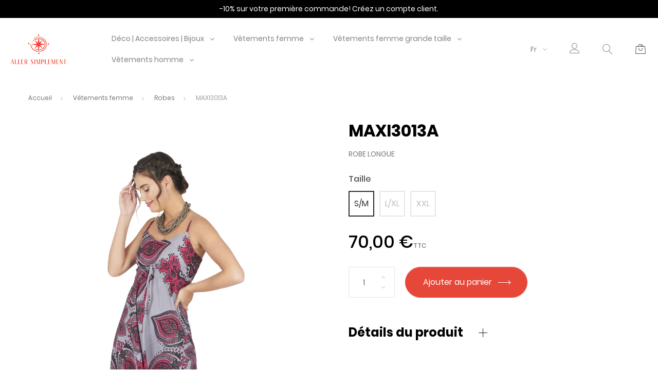

--- FILE ---
content_type: text/html; charset=utf-8
request_url: https://www.allersimplement.com/fr/24-maxi3013a.html
body_size: 16072
content:
<!doctype html><html lang="fr"><head><meta charset="utf-8"><meta http-equiv="x-ua-compatible" content="ie=edge"><link rel="canonical" href="https://www.allersimplement.com/fr/24-maxi3013a.html"><title>MAXI3013A</title><meta name="description" content="MAXI3013A - Vêtements femme Aller Simplement - 100% RAYONNE - NOIR"><meta name="keywords" content=""><meta name="twitter:card" content="summary" /><meta property="og:title" content="MAXI3013A" /><meta property="og:description" content="MAXI3013A - Vêtements femme Aller Simplement - 100% RAYONNE - NOIR" /><meta property="og:type" content="website" /><meta property="og:url" content="https://www.allersimplement.com/fr/24-maxi3013a.html" /><meta property="og:locale" content="fr-FR" /><meta property="og:site_name" content="Aller Simplement" /><meta name="viewport" content="width=device-width, initial-scale=1"><link rel="icon" type="image/vnd.microsoft.icon" href="https://cdn2.allersimplement.com/img/favicon.ico?1611841635"><link rel="shortcut icon" type="image/x-icon" href="https://cdn2.allersimplement.com/img/favicon.ico?1611841635"><link rel="stylesheet" href="https://cdn3.allersimplement.com/themes/allersimplement_child/assets/cache/theme-973525529.css" type="text/css" media="all"> <script type="text/javascript">var ASSearchUrl = "https:\/\/www.allersimplement.com\/fr\/recherche-avancee-plus";var JXHEADERACCOUNT_AVATAR = "";var JXHEADERACCOUNT_DISPLAY_STYLE = "onecolumn";var JXHEADERACCOUNT_DISPLAY_TYPE = "dropdown";var JXHEADERACCOUNT_FAPPID = "149798236142394";var JXHEADERACCOUNT_FAPPSECRET = "7929be18395661e949cb51227ccff8fb";var JXHEADERACCOUNT_FSTATUS = "0";var JXHEADERACCOUNT_GAPPID = "621460511434-hfvilld887jucija8hgnfafd3ciuou81.apps.googleusercontent.com";var JXHEADERACCOUNT_GAPPSECRET = "lbyWNX29NGxIdftRNBteHvhN";var JXHEADERACCOUNT_GREDIRECT = "https:\/\/www.allersimplement.com\/index.php?fc=module&module=jxheaderaccount&controller=googlelogin";var JXHEADERACCOUNT_GSTATUS = "0";var JXHEADERACCOUNT_USE_AVATAR = "0";var JXHEADERACCOUNT_USE_REDIRECT = "1";var JXHEADERACCOUNT_VKAPPID = "";var JXHEADERACCOUNT_VKAPPSECRET = "";var JXHEADERACCOUNT_VKREDIRECT = "";var JXHEADERACCOUNT_VKSTATUS = "0";var as4_orderBySalesAsc = "Meilleures ventes en dernier";var as4_orderBySalesDesc = "Meilleures ventes en premier";var blocking_popup = 1;var is_logged = false;var jxnewsletterAjaxController = "https:\/\/www.allersimplement.com\/fr\/module\/jxnewsletter\/ajax";var jxsearch_highlight = "";var jxsearch_itemstoshow = "3";var jxsearch_minlength = "3";var jxsearch_navigation = "1";var jxsearch_navigation_position = "bottom";var jxsearch_pager = "1";var jxsearch_showall_text = "Afficher tous les r\u00e9sultats(%s plus)";var jxsearch_showallresults = "1";var module_url = "https:\/\/www.allersimplement.com\/fr\/module\/jxnewsletter\/default";var popup_status = true;var prestashop ={"cart":{"products":[],"totals":{"total":{"type":"total","label":"Total","amount":0,"value":"0,00\u00a0\u20ac"},"total_including_tax":{"type":"total","label":"Total TTC","amount":0,"value":"0,00\u00a0\u20ac"},"total_excluding_tax":{"type":"total","label":"Total HT :","amount":0,"value":"0,00\u00a0\u20ac"}},"subtotals":{"products":{"type":"products","label":"Article(s)","amount":0,"value":"0,00\u00a0\u20ac"},"discounts":null,"shipping":{"type":"shipping","label":"Livraison","amount":0,"value":"gratuit"},"tax":{"type":"tax","label":"dont TVA","amount":0,"value":"0,00\u00a0\u20ac"}},"products_count":0,"summary_string":"0 articles","vouchers":{"allowed":1,"added":[]},"discounts":[{"id_cart_rule":"2","id_customer":"0","date_from":"2020-01-01 00:00:00","date_to":"2030-01-01 00:00:00","description":"-10% pour votre premi\u00e8re commande","quantity":"9324","quantity_per_user":"1","priority":"1","partial_use":"0","code":"","minimum_amount":"0.00","minimum_amount_tax":"0","minimum_amount_currency":"1","minimum_amount_shipping":"0","country_restriction":"0","carrier_restriction":"0","group_restriction":"0","cart_rule_restriction":"0","product_restriction":"0","shop_restriction":"0","free_shipping":"0","reduction_percent":"10.00","reduction_amount":"0.00","reduction_tax":"0","reduction_currency":"1","reduction_product":"0","reduction_exclude_special":"0","gift_product":"0","gift_product_attribute":"0","highlight":"1","active":"1","date_add":"2020-02-25 15:47:50","date_upd":"2025-10-10 09:03:33","is_fee":"0","payment_restriction":"0","dimension_restriction":"0","zipcode_restriction":"0","maximum_amount":"0.00","maximum_amount_tax":"0","maximum_amount_currency":"0","maximum_amount_shipping":"0","package_restriction":"0","tax_rules_group":"0","display_visible":"0","display_selectable":"0","id_lang":"1","name":"10% premi\u00e8re commande","quantity_for_user":1}],"minimalPurchase":0,"minimalPurchaseRequired":""},"currency":{"name":"Euro","iso_code":"EUR","iso_code_num":"978","sign":"\u20ac"},"customer":{"lastname":null,"firstname":null,"email":null,"birthday":null,"newsletter":null,"newsletter_date_add":null,"optin":null,"website":null,"company":null,"siret":null,"ape":null,"is_logged":false,"gender":{"type":null,"name":null},"addresses":[]},"language":{"name":"Fran\u00e7ais (French)","iso_code":"fr","locale":"fr-FR","language_code":"fr","is_rtl":"0","date_format_lite":"d\/m\/Y","date_format_full":"d\/m\/Y H:i:s","id":1},"page":{"title":"","canonical":null,"meta":{"title":"MAXI3013A","description":"MAXI3013A - V\u00eatements femme Aller Simplement - 100% RAYONNE - NOIR","keywords":"","robots":"index"},"page_name":"product","body_classes":{"lang-fr":true,"lang-rtl":false,"country-FR":true,"currency-EUR":true,"layout-full-width":true,"page-product":true,"tax-display-enabled":true,"product-id-24":true,"product-MAXI3013A":true,"product-id-category-8":true,"product-id-manufacturer-1":true,"product-id-supplier-0":true,"product-available-for-order":true},"admin_notifications":[]},"shop":{"name":"Aller Simplement","logo":"aller-simplement-logo-1611841068.jpg","stores_icon":"logo_stores.png","favicon":"favicon.ico"},"urls":{"base_url":"https:\/\/www.allersimplement.com\/","current_url":"https:\/\/www.allersimplement.com\/fr\/24-maxi3013a.html","shop_domain_url":"https:\/\/www.allersimplement.com","img_ps_url":"https:\/\/cdn2.allersimplement.com\/img\/","img_cat_url":"https:\/\/cdn1.allersimplement.com\/img\/c\/","img_lang_url":"https:\/\/cdn3.allersimplement.com\/img\/l\/","img_prod_url":"https:\/\/cdn2.allersimplement.com\/img\/p\/","img_manu_url":"https:\/\/cdn3.allersimplement.com\/img\/m\/","img_sup_url":"https:\/\/cdn1.allersimplement.com\/img\/su\/","img_ship_url":"https:\/\/cdn3.allersimplement.com\/img\/s\/","img_store_url":"https:\/\/cdn1.allersimplement.com\/img\/st\/","img_col_url":"https:\/\/cdn3.allersimplement.com\/img\/co\/","img_url":"https:\/\/cdn3.allersimplement.com\/themes\/allersimplement_child\/assets\/img\/","css_url":"https:\/\/cdn2.allersimplement.com\/themes\/allersimplement_child\/assets\/css\/","js_url":"https:\/\/cdn2.allersimplement.com\/themes\/allersimplement_child\/assets\/js\/","pic_url":"https:\/\/cdn2.allersimplement.com\/upload\/","pages":{"address":"https:\/\/www.allersimplement.com\/fr\/adresse","addresses":"https:\/\/www.allersimplement.com\/fr\/adresses","authentication":"https:\/\/www.allersimplement.com\/fr\/connexion","cart":"https:\/\/www.allersimplement.com\/fr\/panier","category":"https:\/\/www.allersimplement.com\/fr\/index.php?controller=category","cms":"https:\/\/www.allersimplement.com\/fr\/index.php?controller=cms","contact":"https:\/\/www.allersimplement.com\/fr\/nous-contacter","discount":"https:\/\/www.allersimplement.com\/fr\/reduction","guest_tracking":"https:\/\/www.allersimplement.com\/fr\/suivi-commande-invite","history":"https:\/\/www.allersimplement.com\/fr\/historique-commandes","identity":"https:\/\/www.allersimplement.com\/fr\/identite","index":"https:\/\/www.allersimplement.com\/fr\/","my_account":"https:\/\/www.allersimplement.com\/fr\/mon-compte","order_confirmation":"https:\/\/www.allersimplement.com\/fr\/confirmation-commande","order_detail":"https:\/\/www.allersimplement.com\/fr\/index.php?controller=order-detail","order_follow":"https:\/\/www.allersimplement.com\/fr\/retours-produit","order":"https:\/\/www.allersimplement.com\/fr\/commande","order_return":"https:\/\/www.allersimplement.com\/fr\/index.php?controller=order-return","order_slip":"https:\/\/www.allersimplement.com\/fr\/avoirs","pagenotfound":"https:\/\/www.allersimplement.com\/fr\/page-introuvable","password":"https:\/\/www.allersimplement.com\/fr\/recuperation-mot-de-passe","pdf_invoice":"https:\/\/www.allersimplement.com\/fr\/index.php?controller=pdf-invoice","pdf_order_return":"https:\/\/www.allersimplement.com\/fr\/index.php?controller=pdf-order-return","pdf_order_slip":"https:\/\/www.allersimplement.com\/fr\/index.php?controller=pdf-order-slip","prices_drop":"https:\/\/www.allersimplement.com\/fr\/promotions","product":"https:\/\/www.allersimplement.com\/fr\/index.php?controller=product","search":"https:\/\/www.allersimplement.com\/fr\/recherche","sitemap":"https:\/\/www.allersimplement.com\/fr\/plan-site","stores":"https:\/\/www.allersimplement.com\/fr\/magasins","supplier":"https:\/\/www.allersimplement.com\/fr\/fournisseur","register":"https:\/\/www.allersimplement.com\/fr\/connexion?create_account=1","order_login":"https:\/\/www.allersimplement.com\/fr\/commande?login=1"},"alternative_langs":{"fr":"https:\/\/www.allersimplement.com\/fr\/24-maxi3013a.html","en-us":"https:\/\/www.allersimplement.com\/en\/24-maxi3013a.html","es-es":"https:\/\/www.allersimplement.com\/es\/24-maxi3013a.html","it-it":"https:\/\/www.allersimplement.com\/it\/24-maxi3013a.html","de-de":"https:\/\/www.allersimplement.com\/de\/24-maxi3013a.html"},"theme_assets":"\/themes\/allersimplement_child\/assets\/","actions":{"logout":"https:\/\/www.allersimplement.com\/fr\/?mylogout="},"no_picture_image":{"bySize":{"cart_default":{"url":"https:\/\/cdn3.allersimplement.com\/img\/p\/fr-default-cart_default.jpg","width":100,"height":150},"small_default":{"url":"https:\/\/cdn2.allersimplement.com\/img\/p\/fr-default-small_default.jpg","width":100,"height":150},"home_default":{"url":"https:\/\/cdn2.allersimplement.com\/img\/p\/fr-default-home_default.jpg","width":310,"height":465},"medium_default":{"url":"https:\/\/cdn1.allersimplement.com\/img\/p\/fr-default-medium_default.jpg","width":500,"height":750},"large_default":{"url":"https:\/\/cdn3.allersimplement.com\/img\/p\/fr-default-large_default.jpg","width":1000,"height":1500}},"small":{"url":"https:\/\/cdn3.allersimplement.com\/img\/p\/fr-default-cart_default.jpg","width":100,"height":150},"medium":{"url":"https:\/\/cdn2.allersimplement.com\/img\/p\/fr-default-home_default.jpg","width":310,"height":465},"large":{"url":"https:\/\/cdn3.allersimplement.com\/img\/p\/fr-default-large_default.jpg","width":1000,"height":1500},"legend":""}},"configuration":{"display_taxes_label":true,"display_prices_tax_incl":true,"is_catalog":false,"show_prices":true,"opt_in":{"partner":false},"quantity_discount":{"type":"discount","label":"Remise"},"voucher_enabled":1,"return_enabled":1},"field_required":[],"breadcrumb":{"links":[{"title":"Accueil","url":"https:\/\/www.allersimplement.com\/fr\/"},{"title":"V\u00eatements femme","url":"https:\/\/www.allersimplement.com\/fr\/3-vetements-femme"},{"title":"Robes","url":"https:\/\/www.allersimplement.com\/fr\/8-robes"},{"title":"MAXI3013A","url":"https:\/\/www.allersimplement.com\/fr\/24-maxi3013a.html"}],"count":4},"link":{"protocol_link":"https:\/\/","protocol_content":"https:\/\/"},"time":1768980141,"static_token":"d3a86a4c24a246979f9ccd3d635cc0b8","token":"8dc5ca72b9af5de6db30f2646d2d3c95"};var psr_icon_color = "#F19D76";var search_url_local = "https:\/\/www.allersimplement.com\/fr\/module\/jxsearch\/ajaxsearch";var use_blog_search = false;var use_jx_ajax_search = true;var user_newsletter_status = 0;</script> <script type="text/javascript">var PS_DISPLAY_JQZOOM = false;var JXPRODUCTZOOMER_LIVE_MODE = 1;var JXPRODUCTZOOMER_FANCY_BOX = 1;var JXPRODUCTZOOMER_EXTENDED_SETTINGS = 1;var JXPRODUCTZOOMER_IMAGE_CHANGE_EVENT = false;var JXPRODUCTZOOMER_ZOOM_LEVEL = 1;var JXPRODUCTZOOMER_ZOOM_SCROLL = false;var JXPRODUCTZOOMER_ZOOM_SCROLL_INCREMENT = 0.1;var JXPRODUCTZOOMER_ZOOM_MIN_LEVEL = false;var JXPRODUCTZOOMER_ZOOM_MAX_LEVEL = false;var JXPRODUCTZOOMER_ZOOM_EASING = false;var JXPRODUCTZOOMER_ZOOM_EASING_AMOUNT = 12;var JXPRODUCTZOOMER_ZOOM_LENS_SIZE = 400;var JXPRODUCTZOOMER_ZOOM_WINDOW_WIDTH = 400;var JXPRODUCTZOOMER_ZOOM_WINDOW_HEIGHT = 400;var JXPRODUCTZOOMER_ZOOM_WINDOW_OFFSET_X = false;var JXPRODUCTZOOMER_ZOOM_WINDOW_OFFSET_Y = false;var JXPRODUCTZOOMER_ZOOM_WINDOW_POSITION = 1;var JXPRODUCTZOOMER_ZOOM_WINDOW_BG_COLOUR = '#ffffff';var JXPRODUCTZOOMER_ZOOM_FADE_IN = 400;var JXPRODUCTZOOMER_ZOOM_FADE_OUT = 200;var JXPRODUCTZOOMER_ZOOM_WINDOW_FADE_IN = 200;var JXPRODUCTZOOMER_ZOOM_WINDOW_FADE_OUT = 200;var JXPRODUCTZOOMER_ZOOM_WINDOW_TINT_FADE_IN = 200;var JXPRODUCTZOOMER_ZOOM_WINDOW_TINT_FADE_OUT = 200;var JXPRODUCTZOOMER_ZOOM_BORDER_SIZE = 3;var JXPRODUCTZOOMER_ZOOM_SHOW_LENS = 1;var JXPRODUCTZOOMER_ZOOM_BORDER_COLOR = '#888888';var JXPRODUCTZOOMER_ZOOM_LENS_BORDER_SIZE = 1;var JXPRODUCTZOOMER_ZOOM_LENS_BORDER_COLOR = '#000000';var JXPRODUCTZOOMER_ZOOM_LENS_SHAPE = 'round';var JXPRODUCTZOOMER_ZOOM_TYPE = 'lens';var JXPRODUCTZOOMER_ZOOM_CONTAIN_LENS_ZOOM = 1;var JXPRODUCTZOOMER_ZOOM_LENS_COLOUR = '#ffffff';var JXPRODUCTZOOMER_ZOOM_LENS_OPACITY = 0.4;var JXPRODUCTZOOMER_ZOOM_TINT = false;var JXPRODUCTZOOMER_ZOOM_TINT_COLOUR = '#333333';var JXPRODUCTZOOMER_ZOOM_TINT_OPACITY = 0.4;var JXPRODUCTZOOMER_ZOOM_CURSOR = 'crosshair';var JXPRODUCTZOOMER_ZOOM_RESPONSIVE = false;var JXPRODUCTZOOMER_IS_MOBILE = false;</script> <script type="text/javascript">if (typeof kiwik === "undefined"){var kiwik ={}}if(typeof kiwik.hoverimages === "undefined"){kiwik.hoverimages ={SELECTOR:"article.product-miniature",
BASE : "/modules/",
VERSION : "0",//not module version but if prestashop is 1.5 or not
TRANSITION : "none",
TRANSITION_DURATION : 0}}</script> <link rel="alternate" href="https://www.allersimplement.com/fr/" hreflang="x-default"/><link rel="alternate" hreflang="fr-FR" href="https://www.allersimplement.com/fr/24-45-maxi3013a.html#/taille-s_m" /><link rel="alternate" hreflang="en-US" href="https://www.allersimplement.com/en/24-45-maxi3013a.html#/taille-s_m" /><link rel="alternate" hreflang="es-ES" href="https://www.allersimplement.com/es/24-45-maxi3013a.html#/taille-s_m" /><link rel="alternate" hreflang="it-IT" href="https://www.allersimplement.com/it/24-45-maxi3013a.html#/taille-s_m" /><link rel="alternate" hreflang="de-DE" href="https://www.allersimplement.com/de/24-45-maxi3013a.html#/taille-s_m" /> <script type="text/javascript">var psv = 1.7;var default_template = Boolean();var instagram_link_type = "page";var hide_accessories = Boolean();var language_is_rtl = Boolean(0);</script>  <script>var _paq = window._paq = window._paq || [];_paq.push(['trackPageView']);_paq.push(['enableLinkTracking']);(function(){var u="//matomo.avmimport.com/";_paq.push(['setTrackerUrl', u+'matomo.php']);_paq.push(['setSiteId', '5']);var d=document, g=d.createElement('script'), s=d.getElementsByTagName('script')[0];g.async=true;g.src=u+'matomo.js';s.parentNode.insertBefore(g,s)})();</script> <meta property="og:type" content="product"><meta property="og:url" content="https://www.allersimplement.com/fr/24-maxi3013a.html"><meta property="og:title" content="MAXI3013A"><meta property="og:site_name" content="Aller Simplement"><meta property="og:description" content="MAXI3013A - Vêtements femme Aller Simplement - 100% RAYONNE - NOIR"><meta property="og:image" content="https://cdn1.allersimplement.com/2101-large_default/maxi3013a.jpg"><meta property="product:pretax_price:amount" content="58.3333"><meta property="product:pretax_price:currency" content="EUR"><meta property="product:price:amount" content="70"><meta property="product:price:currency" content="EUR"><meta property="product:weight:value" content="0.250000"><meta property="product:weight:units" content="kg"></head><body id="product" class="lang-fr country-fr currency-eur layout-full-width page-product tax-display-enabled product-id-24 product-maxi3013a product-id-category-8 product-id-manufacturer-1 product-id-supplier-0 product-available-for-order "><main data-canvas="container"><header id="header"><div class="wrapper it_WZUMDAPUNCYP header-absolute header-light"><div class="row it_HQYJLOCRDNMM py-0"><div class="it_BIUOLDXGLFAV col-12 "><div class="module banner-top"><p>-10% sur votre première commande! <a href="https://www.allersimplement.com/fr/connexion?create_account=1">Créez un compte client.</a></p></div><div class="module banner-top"></div></div></div><div class="row it_SYRCESNCUSCD header-nav align-items-center stick-up position-relative py-2 py-lg-1"><div class="it_JWBGSWQSYNFJ col-12 col-md-3 col-lg-2 text-center text-md-left"> <a class="jxml-logo" href="https://www.allersimplement.com/" title="Aller Simplement"> <img width="auto" height="auto" class="logo img-fluid" src="https://cdn2.allersimplement.com/img/aller-simplement-logo-1611841068.jpg" alt="Aller Simplement" /> </a></div><div class="it_PCNWRSLISIZB col-12 col-md-6 col-lg-7 d-none d-md-block position-static order-last order-md-0 order-lg-0"><div class="module "><div id="_desktop_jxmegamenu"><div class="displayTop_menu top-level jxmegamenu_item default-menu top-global"><div class="menu-title jxmegamenu_item d-none">Menu</div><ul class="menu clearfix top-level-menu jxmegamenu_item"><li class=" simple top-level-menu-li jxmegamenu_item it_46383400"> <a class="it_46383400 top-level-menu-li-a jxmegamenu_item" href="https://www.allersimplement.com/fr/43-accessoires-bijoux"> Déco | Accessoires | Bijoux </a><ul class="is-simplemenu jxmegamenu_item first-level-menu it_46383400"><li class="category"> <a href="https://www.allersimplement.com/fr/45-bijoux" title="Bijoux">Bijoux</a><ul><li class="category"> <a href="https://www.allersimplement.com/fr/49-bracelet-de-cheville" title="Bracelet de cheville">Bracelet de cheville</a></li><li class="category"> <a href="https://www.allersimplement.com/fr/51-boucles-d-oreilles" title="Boucles d&#039;oreilles">Boucles d&#039;oreilles</a></li><li class="category"> <a href="https://www.allersimplement.com/fr/52-chaine-de-ventre" title="Chaîne de ventre">Chaîne de ventre</a></li><li class="category"> <a href="https://www.allersimplement.com/fr/50-jonc" title="Jonc">Jonc</a></li></ul></li><li class="category"> <a href="https://www.allersimplement.com/fr/46-chouchous" title="Chouchous">Chouchous</a></li><li class="category"> <a href="https://www.allersimplement.com/fr/44-decoration" title="Décoration">Décoration</a></li><li class="category"> <a href="https://www.allersimplement.com/fr/47-foulards" title="Foulards">Foulards</a></li><li class="category"> <a href="https://www.allersimplement.com/fr/48-sacs" title="Sacs">Sacs</a></li></ul></li><li class=" simple top-level-menu-li jxmegamenu_item it_10182608"> <a class="it_10182608 top-level-menu-li-a jxmegamenu_item" href="https://www.allersimplement.com/fr/3-vetements-femme"> Vêtements femme </a><ul class="is-simplemenu jxmegamenu_item first-level-menu it_10182608"><li class="category"> <a href="https://www.allersimplement.com/fr/20-3-en-1" title="3 en 1">3 en 1</a></li><li class="category"> <a href="https://www.allersimplement.com/fr/30-chemises" title="Chemises">Chemises</a></li><li class="category"> <a href="https://www.allersimplement.com/fr/29-combinaisons" title="Combinaisons">Combinaisons</a></li><li class="category"> <a href="https://www.allersimplement.com/fr/6-combi-shorts" title="Combi-shorts">Combi-shorts</a></li><li class="category"> <a href="https://www.allersimplement.com/fr/31-ensembles" title="Ensembles">Ensembles</a></li><li class="category"> <a href="https://www.allersimplement.com/fr/7-jupes" title="Jupes">Jupes</a></li><li class="category"> <a href="https://www.allersimplement.com/fr/33-kaftans" title="Kaftans">Kaftans</a></li><li class="category"> <a href="https://www.allersimplement.com/fr/26-kimonos" title="Kimonos">Kimonos</a></li><li class="category"> <a href="https://www.allersimplement.com/fr/9-pantalons-femme" title="Pantalons">Pantalons</a></li><li class="category"> <a href="https://www.allersimplement.com/fr/8-robes" title="Robes">Robes</a></li><li class="category"> <a href="https://www.allersimplement.com/fr/10-shorts" title="Shorts">Shorts</a></li><li class="category"> <a href="https://www.allersimplement.com/fr/22-sweats" title="Sweats">Sweats</a></li><li class="category"> <a href="https://www.allersimplement.com/fr/11-tops" title="Tops">Tops</a></li><li class="category"> <a href="https://www.allersimplement.com/fr/21-t-shirts" title="T-Shirts">T-Shirts</a></li><li class="category"> <a href="https://www.allersimplement.com/fr/12-tuniques" title="Tuniques">Tuniques</a></li><li class="category"> <a href="https://www.allersimplement.com/fr/23-vestes" title="Vestes">Vestes</a></li></ul></li><li class=" simple top-level-menu-li jxmegamenu_item it_61031872"> <a class="it_61031872 top-level-menu-li-a jxmegamenu_item" href="https://www.allersimplement.com/fr/4-vetements-femme-grande-taille"> Vêtements femme grande taille </a><ul class="is-simplemenu jxmegamenu_item first-level-menu it_61031872"><li class="category"> <a href="https://www.allersimplement.com/fr/27-3-en-1" title="3 en 1">3 en 1</a></li><li class="category"> <a href="https://www.allersimplement.com/fr/13-boleros-grandes-tailles" title="Boléros">Boléros</a></li><li class="category"> <a href="https://www.allersimplement.com/fr/14-chemises-grandes-tailles" title="Chemises">Chemises</a></li><li class="category"> <a href="https://www.allersimplement.com/fr/32-combinaisons" title="Combinaisons">Combinaisons</a></li><li class="category"> <a href="https://www.allersimplement.com/fr/34-jupes" title="Jupes">Jupes</a></li><li class="category"> <a href="https://www.allersimplement.com/fr/17-pantalons-grandes-tailles" title="Pantalons">Pantalons</a></li><li class="category"> <a href="https://www.allersimplement.com/fr/15-robes-grandes-tailles" title="Robes">Robes</a></li><li class="category"> <a href="https://www.allersimplement.com/fr/24-sweats" title="Sweats">Sweats</a></li><li class="category"> <a href="https://www.allersimplement.com/fr/16-tuniques-grandes-tailles" title="Tuniques">Tuniques</a></li><li class="category"> <a href="https://www.allersimplement.com/fr/25-vestes" title="Vestes">Vestes</a></li></ul></li><li class=" simple top-level-menu-li jxmegamenu_item it_25621274"> <a class="it_25621274 top-level-menu-li-a jxmegamenu_item" href="https://www.allersimplement.com/fr/5-vetements-homme"> Vêtements homme </a><ul class="is-simplemenu jxmegamenu_item first-level-menu it_25621274"><li class="category"> <a href="https://www.allersimplement.com/fr/18-chemises-homme" title="Chemises">Chemises</a></li><li class="category"> <a href="https://www.allersimplement.com/fr/19-pantalons-homme" title="Pantalons">Pantalons</a></li></ul></li></ul></div></div></div></div><div class="it_AVMLBKYNKCJM col-12 col-md-3 col-lg-3 d-none d-md-flex inline-list justify-content-end py-1 py-lg-0 pr-lg-2"><div class="module "><div class="language-selector js-dropdown"> <span class="label">Language</span> <span data-toggle="dropdown" class="d-none d-md-inline-block text-capitalize" aria-haspopup="true" aria-expanded="false" aria-label="Sélecteur de langue"> fr<i class="fa fa-angle-down ml-1" aria-hidden="true"></i> </span><div class="dropdown-menu dropdown-menu-right" aria-labelledby="language-selector-label"> <a href="https://www.allersimplement.com/fr/24-maxi3013a.html" class="dropdown-item active">Français</a> <a href="https://www.allersimplement.com/en/24-maxi3013a.html" class="dropdown-item">English</a> <a href="https://www.allersimplement.com/es/24-maxi3013a.html" class="dropdown-item">Español</a> <a href="https://www.allersimplement.com/it/24-maxi3013a.html" class="dropdown-item">Italiano</a> <a href="https://www.allersimplement.com/de/24-maxi3013a.html" class="dropdown-item">Deutsch</a></div><div id="_desktop_language_selector"><p id="language-selector-label" class="d-md-none">Langue :</p> <select class="custom-select select-primary link d-md-none" aria-labelledby="language-selector-label"><option value="https://www.allersimplement.com/fr/24-maxi3013a.html" selected="selected">Français</option><option value="https://www.allersimplement.com/en/24-maxi3013a.html">English</option><option value="https://www.allersimplement.com/es/24-maxi3013a.html">Español</option><option value="https://www.allersimplement.com/it/24-maxi3013a.html">Italiano</option><option value="https://www.allersimplement.com/de/24-maxi3013a.html">Deutsch</option> </select></div></div></div><div class="module "><div id="_desktop_user_info"><div class="jx-header-account dropdown js-dropdown"> <a href="#" role="button" data-toggle="dropdown" class="dropdown-toggle" title="Mon compte"> <i class="linearicons-user" aria-hidden="true"></i> <span> Se connecter </span> </a><div class="dropdown-menu dropdown-menu-right"><div class="jx-header-account-wrapper onecolumn"><div id="login-content-displayTop" class="header-login-content login-content active"><form action="https://www.allersimplement.com/fr/connexion" method="post"><div class="main-help-block"><ul></ul></div> <section> <input type="hidden" name="back" value=""><div class="form-group"><div class="form-control-content"> <input class="form-control form-control-lg" name="email" type="email" value="" placeholder="Email" required ></div></div><div class="form-group"><div class="form-control-content"><div class="input-group input-group-lg"> <input class="form-control js-visible-password" name="password" type="password" value="" pattern=".{5,}" placeholder="Mot de passe" required ><div class="input-group-text" data-action="show-password"> <i class="fa fa-eye" aria-hidden="true"></i></div></div></div></div></section> <footer> <a class="btn-link forgot-password" href="https://www.allersimplement.com/fr/recuperation-mot-de-passe" "> Mot de passe oublié? </a><hr> <button type="submit" name="HeaderSubmitLogin" class="btn btn-primary"> Se connecter </button><div class="register-link"> <a class="btn-link" href="https://www.allersimplement.com/fr/connexion?create_account=1" data-link-action="display-register-form"> Pas de compte ? Créez-en un </a></div> </footer></form></div><div id="create-account-content-displayTop" class="header-login-content create-account-content"><form action="https://www.allersimplement.com/fr/connexion" method="post" class="std"><div class="main-help-block"><ul></ul></div> <section><div class="form-group"><div class="form-control-content"><div class="custom-control custom-radio custom-control-inline"> <label> <input class="custom-control-input" name="id_gender" type="radio" value="1"> <span class="custom-control-label">M</span> </label></div><div class="custom-control custom-radio custom-control-inline"> <label> <input class="custom-control-input" name="id_gender" type="radio" value="2"> <span class="custom-control-label">Mme</span> </label></div></div></div><div class="form-group"><div class="form-control-content"> <input class="form-control form-control-lg" name="firstname" type="text" value="" placeholder="Prénom" required ></div></div><div class="form-group"><div class="form-control-content"> <input class="form-control form-control-lg" name="lastname" type="text" value="" placeholder="Nom" required ></div></div><div class="form-group"><div class="form-control-content"> <input class="form-control form-control-lg" name="email" type="email" value="" placeholder="Email" required ></div></div><div class="form-group"><div class="form-control-content"><div class="input-group input-group-lg"> <input class="form-control js-visible-password" name="password" type="password" value="" pattern=".{5,}" placeholder="Mot de passe" required ><div class="input-group-text" data-action="show-password"> <i class="fa fa-eye" aria-hidden="true"></i></div></div></div></div><div class="form-group"><div class="form-control-content"><div class="custom-control custom-checkbox"> <label> <input class="custom-control-input" name="newsletter" type="checkbox" value="1"> <span class="custom-control-label">Recevoir notre newsletter<br><em>Restez informé de nos bons plans et nouveautés</em></span> </label></div></div></div><div class="form-group"><div class="form-control-content"><div class="custom-control custom-checkbox"> <label> <input class="custom-control-input" name="psgdpr" type="checkbox" value="1" required> <span class="custom-control-label">J'accepte les conditions générales et la politique de confidentialité</span> </label></div></div></div></section> <footer> &lt;div id=&quot;meter&quot;&gt; &lt;meter max=&quot;4&quot; id=&quot;password-strength-meter&quot;&gt;&lt;/meter&gt; &lt;p id=&quot;password-strength-text&quot;&gt;&lt;/p&gt; &lt;/div&gt; &lt;style&gt; #password-strength-meter[value=&quot;1&quot;]::-webkit-meter-optimum-value, #password-strength-meter[value=&quot;1&quot;]::-moz-meter-bar { background: #ff4500; }#password-strength-meter[value=&quot;2&quot;]::-webkit-meter-optimum-value, #password-strength-meter[value=&quot;2&quot;]::-moz-meter-bar { background: #ffa500; }#password-strength-meter[value=&quot;3&quot;]::-webkit-meter-optimum-value, #password-strength-meter[value=&quot;3&quot;]::-moz-meter-bar { background: #9acd32; }#password-strength-meter[value=&quot;4&quot;]::-webkit-meter-optimum-value, #password-strength-meter[value=&quot;4&quot;]::-moz-meter-bar { background: #008000; } &lt;/style&gt; &lt;script&gt; const passwdStrengthConfig = { strength: { 0: &quot;Trop facile&quot;, 1: &quot;Encore facile&quot;, 2: &quot;Faible&quot;, 3: &quot;Bon&quot;, 4: &quot;Fort&quot; }, displayText: true, text: &quot;Le mot de passe est %s&quot; }; &lt;/script&gt; &lt;div class=&quot;form-group row&quot;&gt; &lt;input type=&quot;hidden&quot; id=&quot;captcha-box&quot; name=&quot;g-recaptcha-response&quot;/&gt; &lt;script src=&quot;https://www.google.com/recaptcha/api.js?render=6LfJ0tsqAAAAAJAbCzBHV-7CzWfLoE4qYyAJPukq&quot;&gt;&lt;/script&gt; &lt;script&gt; grecaptcha.ready(function () { grecaptcha.execute(&#039;6LfJ0tsqAAAAAJAbCzBHV-7CzWfLoE4qYyAJPukq&#039;, {action: &#039;contact&#039;}).then(function (token) { var recaptchaResponse = document.getElementById(&#039;captcha-box&#039;); recaptchaResponse.value = token; }); }); &lt;/script&gt; &lt;/div&gt;<div class="submit clearfix"> <input type="hidden" name="email_create" value="1"/> <input type="hidden" name="is_new_customer" value="1"/> <input type="hidden" class="hidden" name="back" value="my-account"/> <button type="submit" name="submitAccount" class="btn btn-primary"> Enregistrer </button><hr> <a href="#login-content-displayTop" data-toggle="tab" class="btn-link"> Retour à la connexion </a></div> </footer></form></div><div id="forgot-password-content-displayTop" class="header-login-content forgot-password-content"><form action="" method="post" class="std"> <section><div class="main-help-block"><ul></ul></div><p>Veuillez renseigner l'adresse e-mail que vous avez utilisée à la création de votre compte. Vous recevrez un lien temporaire pour réinitialiser votre mot de passe.</p><fieldset><div class="form-group"><div class="row"> <label class="col-md-3 form-control-label required">Email</label><div class="col-md-5 email"> <input class="form-control" type="email" name="email" value="" required></div><div class="col-md-4 text-left button-forgot-password"> <button class="form-control-submit btn btn-primary" name="submit" type="submit"> Envoyer </button></div></div></div></fieldset> </section><hr> <footer><div class="button-login"> <a href="#login-content-displayTop" data-toggle="tab" class="btn-link"> Retour à la connexion </a></div> </footer></form></div></div></div></div></div></div><div class="module "><div id="_desktop_jxsearch"><div class="jxsearch-wrapper"> <span id="jxsearch-toggle" class="icon-toggle"> <i class="linearicons-magnifier" aria-hidden="true"></i> </span><div id="jxsearchblock"> <span id="jxsearch-close" class="icon-toggle linearicons-cross"></span><ul class="d-none" id="jxsearch-tab" role="tablist"><li class="nav-item"> <a class="nav-link active" id="catalog-tab" data-toggle="tab" href="#jxsearchbox" role="tab" aria-controls="jxsearchbox" aria-selected="true"><i class="linearicons-tab" aria-hidden="true"></i></a></li></ul><div class="tab-content"><div id="jxsearchbox" class="tab-pane show active" role="tabpanel" aria-labelledby="catalog-tab"><form class="mw-100" method="get" action="https://www.allersimplement.com/fr/jxsearch"> <select name="search_categories" class="custom-select custom-select-sm"><option value="2">Aucun produit trouvé</option><option value="43">--Accessoires | Bijoux</option><option value="45">---Bijoux</option><option value="49">----Bracelet de cheville</option><option value="51">----Boucles d&#039;oreilles</option><option value="52">----Chaîne de ventre</option><option value="50">----Jonc</option><option value="53">---Sac</option><option value="46">---Chouchous</option><option value="44">---Décoration</option><option value="47">---Foulards</option><option value="48">---Sacs</option><option value="54">--Accessoires | Déco</option><option value="55">---Bijoux</option><option value="3">--Vêtements femme</option><option value="20">---3 en 1</option><option value="28">---Accessoires</option><option value="30">---Chemises</option><option value="29">---Combinaisons</option><option value="6">---Combi-shorts</option><option value="31">---Ensembles</option><option value="7">---Jupes</option><option value="33">---Kaftans</option><option value="26">---Kimonos</option><option value="9">---Pantalons</option><option value="8">---Robes</option><option value="10">---Shorts</option><option value="22">---Sweats</option><option value="11">---Tops</option><option value="21">---T-Shirts</option><option value="12">---Tuniques</option><option value="23">---Vestes</option><option value="4">--Vêtements femme grande taille</option><option value="17">---Pantalons</option><option value="34">---Jupes</option><option value="27">---3 en 1</option><option value="14">---Chemises</option><option value="15">---Robes</option><option value="16">---Tuniques</option><option value="24">---Sweats</option><option value="25">---Vestes</option><option value="13">---Boléros</option><option value="32">---Combinaisons</option><option value="5">--Vêtements homme</option><option value="18">---Chemises</option><option value="19">---Pantalons</option> </select> <input class="jx_search_query form-control form-control-lg" type="text" id="jx_search_query" name="search_query" placeholder="Recherche" value=""/> <button type="submit" name="jx_submit_search" class="button-search linearicons-magnifier"></button></form></div></div><div class="jxsearch-result"></div></div></div></div></div><div class="module "><div id="_desktop_cart"><div class="blockcart cart-preview" data-refresh-url="//www.allersimplement.com/fr/module/ps_shoppingcart/ajax"> <a class="clone-slidebar-toggle" data-id-slidebar="blockcart-slidebar" rel="nofollow" href="//www.allersimplement.com/fr/panier?action=show" title="Voir le panier"> <i class="linearicons-bag2" aria-hidden="true"></i> </a></div><div class="cart-summary" data-off-canvas="blockcart-slidebar right overlay"> <button type="button" class="closeSlidebar linearicons-cross" aria-label="Close"></button><div class="block-cart-body"> <span class="cart-summary-header">Panier</span><ul id="cart-summary-product-list"></ul><div class="cart-footer"><div class="cart-subtotals"><div class="cart-products"> <span class="label">Article(s) :</span> <span class="value">0,00 €</span></div><div class="cart-shipping"> <span class="label">Livraison :</span> <span class="value">gratuit</span></div><div class="cart-tax"> <span class="label">dont TVA :</span> <span class="value">0,00 €</span></div></div><div class="cart-total mt-1 mb-3"> <span class="label">Total : </span> <span class="value">0,00 €</span></div> <a class="btn btn-secondary d-block" href="//www.allersimplement.com/fr/panier?action=show" title="Commander">Commander</a></div></div></div></div></div></div></div></div><div class="d-md-none header-nav-mobile container"><div class="inline-list position-relative justify-content-center"> <span class="slidebar-toggle icon-toggle" data-id-slidebar="nav-slidebar"> <i class="linearicons-menu" aria-hidden="true"></i> </span><div id="_mobile_user_info"></div><div id="_mobile_jxsearch"></div><div id="_mobile_jxwishlist"></div><div id="_mobile_cart"></div></div><div data-off-canvas="nav-slidebar left push" class="only-mobile"> <button type="button" class="closeSlidebar linearicons-cross" aria-label="Close"></button><div id="_mobile_links_toggle" class="mb-3 d-md-none"></div><div class="row"><div id="_mobile_language_selector" class="col-6 mb-3 d-md-none js-dropdown"></div><div id="_mobile_currency_selector" class="col-6 mb-3 d-md-none js-dropdown"></div></div><div id="_mobile_jxmegamenu"></div></div></div> </header> <aside id="notifications"><div class="container"></div> </aside> <section id="wrapper"><div class="container"><div class="row"><div class="col-12"> <nav data-depth="4"><ol class="breadcrumb" itemscope itemtype="http://schema.org/BreadcrumbList"><li class="breadcrumb-item" itemprop="itemListElement" itemscope itemtype="http://schema.org/ListItem"> <a itemprop="item" href="https://www.allersimplement.com/fr/"><span itemprop="name">Accueil</span></a><meta itemprop="position" content="1"></li><li class="breadcrumb-item" itemprop="itemListElement" itemscope itemtype="http://schema.org/ListItem"> <a itemprop="item" href="https://www.allersimplement.com/fr/3-vetements-femme"><span itemprop="name">Vêtements femme</span></a><meta itemprop="position" content="2"></li><li class="breadcrumb-item" itemprop="itemListElement" itemscope itemtype="http://schema.org/ListItem"> <a itemprop="item" href="https://www.allersimplement.com/fr/8-robes"><span itemprop="name">Robes</span></a><meta itemprop="position" content="3"></li><li class="breadcrumb-item" itemprop="itemListElement" itemscope itemtype="http://schema.org/ListItem"> <a itemprop="item" href="https://www.allersimplement.com/fr/24-maxi3013a.html"><span itemprop="name">MAXI3013A</span></a><meta itemprop="position" content="4"></li></ol> </nav></div></div></div><div class="container"><div ><div class="row"><div class="content-wrapper layout-full-width col-12"> <section id="main" itemscope itemtype="https://schema.org/Product"><meta itemprop="url" content="https://www.allersimplement.com/fr/24-45-maxi3013a.html#/1-taille-s_m"><div id="product-card" class="row"><div class="col-12 col-md-6"> <section class="page-content" id="content"><div class="images-container"><div class="mobile-product-slider"><div class="swiper-container"><div class="swiper-wrapper"><div id="_mobile_product_image_0" class="swiper-slide"> <img width="auto" height="auto" width="auto" height="auto" class="img-fluid js-thumb selected" data-image-medium-src="https://cdn1.allersimplement.com/2101-medium_default/maxi3013a.jpg" data-image-large-src="https://cdn1.allersimplement.com/2101-large_default/maxi3013a.jpg" data-index="0" src="https://cdn1.allersimplement.com/2101-large_default/maxi3013a.jpg" alt="MAXI3013A" title="MAXI3013A" itemprop="image" ></div><div id="_mobile_product_image_1" class="swiper-slide"> <img width="auto" height="auto" width="auto" height="auto" class="img-fluid js-thumb" data-image-medium-src="https://cdn1.allersimplement.com/2102-medium_default/maxi3013a.jpg" data-image-large-src="https://cdn2.allersimplement.com/2102-large_default/maxi3013a.jpg" data-index="1" src="https://cdn2.allersimplement.com/2102-large_default/maxi3013a.jpg" alt="MAXI3013A" title="MAXI3013A" itemprop="image" ></div></div></div><div class="swiper-button-prev"></div><div class="swiper-button-next"></div></div><ul id="sidebarImages" class="product-images d-none d-md-block"><li id="_desktop_product_image_0"> <img width="auto" height="auto" width="auto" height="auto" class="img-fluid js-thumb selected" data-image-medium-src="https://cdn1.allersimplement.com/2101-medium_default/maxi3013a.jpg" data-image-large-src="https://cdn1.allersimplement.com/2101-large_default/maxi3013a.jpg" data-index="0" src="https://cdn1.allersimplement.com/2101-large_default/maxi3013a.jpg" alt="MAXI3013A" title="MAXI3013A" itemprop="image" ><div class="layer" data-toggle="modal" data-target="#product-modal"><i class="icon-zoom_out_map"></i></div></li><li id="_desktop_product_image_1"> <img width="auto" height="auto" width="auto" height="auto" class="img-fluid js-thumb" data-image-medium-src="https://cdn1.allersimplement.com/2102-medium_default/maxi3013a.jpg" data-image-large-src="https://cdn2.allersimplement.com/2102-large_default/maxi3013a.jpg" data-index="1" src="https://cdn2.allersimplement.com/2102-large_default/maxi3013a.jpg" alt="MAXI3013A" title="MAXI3013A" itemprop="image" ><div class="layer" data-toggle="modal" data-target="#product-modal"><i class="icon-zoom_out_map"></i></div></li></ul><ul class="product-flags"></ul></div> </section></div><div class="sidebar col-12 col-md-6"><div class="pl-md-3"> <h1 class="product-name" itemprop="name"><b>MAXI3013A</b></h1><div id="product-description-short-24" class="product-description d-none d-lg-block" itemprop="description">ROBE LONGUE</div><div class="product-information"><div class="product-actions"><form action="https://www.allersimplement.com/fr/panier" method="post" id="add-to-cart-or-refresh"> <input type="hidden" name="token" value="d3a86a4c24a246979f9ccd3d635cc0b8"> <input type="hidden" name="id_product" value="24" id="product_page_product_id"> <input type="hidden" name="id_customization" value="0" id="product_customization_id"><div class="product-variants"><div class="product-variants-item"> <h2 class="h6">Taille</h2><ul id="group_1" class="radio-links"><li> <label> <input class="custom-control-input" type="radio" data-product-attribute="1" name="group[1]" value="1" checked="checked"> <span class="radio-label">S/M</span> </label></li><li> <label> <input class="custom-control-input" type="radio" data-product-attribute="1" name="group[1]" value="2"> <span class="radio-label">L/XL</span> </label></li><li> <label> <input class="custom-control-input" type="radio" data-product-attribute="1" name="group[1]" value="4"> <span class="radio-label">XXL</span> </label></li></ul></div></div><div class="product-card-prices product-prices product-prices-lg"><div class="price" itemprop="offers" itemscope itemtype="https://schema.org/Offer" ><link itemprop="availability" href="https://schema.org/InStock"/><meta itemprop="priceCurrency" content="EUR"><span itemprop="price" content="70">70,00 €</span><meta itemprop="priceValidUntil" content="2026-07-21"><meta itemprop="url" content="https://www.allersimplement.com/fr/24-45-maxi3013a.html#/1-taille-s_m"></div><div class="tax-shipping-delivery-label"> TTC</div></div><div class="product-add-to-cart"><div class="product-quantity d-flex flex-wrap align-items-center"><div class="qty mb-2 mr-2"> <input type="text" name="qty" id="quantity_wanted" value="1" class="form-control-lg" min="1" aria-label="Quantité"></div><div class="add mb-2 mr-2 mr-lg-3"> <button class="btn btn-primary btn-lg add-to-cart" data-button-action="add-to-cart" type="submit"> Ajouter au panier <i></i> </button></div></div> <span id="product-availability"> </span></div></form></div></div><div id="tab-content"><div id="product-features" data-product="{&quot;id_shop_default&quot;:&quot;1&quot;,&quot;id_manufacturer&quot;:&quot;1&quot;,&quot;id_supplier&quot;:&quot;0&quot;,&quot;reference&quot;:&quot;MAXI3013A&quot;,&quot;is_virtual&quot;:&quot;0&quot;,&quot;delivery_in_stock&quot;:&quot;&quot;,&quot;delivery_out_stock&quot;:&quot;&quot;,&quot;id_category_default&quot;:&quot;8&quot;,&quot;on_sale&quot;:&quot;0&quot;,&quot;online_only&quot;:&quot;0&quot;,&quot;ecotax&quot;:0,&quot;minimal_quantity&quot;:1,&quot;low_stock_threshold&quot;:null,&quot;low_stock_alert&quot;:&quot;0&quot;,&quot;price&quot;:&quot;70,00\u00a0\u20ac&quot;,&quot;unity&quot;:&quot;&quot;,&quot;unit_price_ratio&quot;:&quot;0.000000&quot;,&quot;additional_shipping_cost&quot;:&quot;0.00&quot;,&quot;customizable&quot;:&quot;0&quot;,&quot;text_fields&quot;:&quot;0&quot;,&quot;uploadable_files&quot;:&quot;0&quot;,&quot;redirect_type&quot;:&quot;&quot;,&quot;id_type_redirected&quot;:&quot;0&quot;,&quot;available_for_order&quot;:&quot;1&quot;,&quot;available_date&quot;:null,&quot;show_condition&quot;:&quot;0&quot;,&quot;condition&quot;:&quot;new&quot;,&quot;show_price&quot;:&quot;1&quot;,&quot;indexed&quot;:&quot;1&quot;,&quot;visibility&quot;:&quot;both&quot;,&quot;cache_default_attribute&quot;:&quot;45&quot;,&quot;advanced_stock_management&quot;:&quot;0&quot;,&quot;date_add&quot;:&quot;2020-01-01 00:30:46&quot;,&quot;date_upd&quot;:&quot;2025-10-16 12:24:37&quot;,&quot;pack_stock_type&quot;:&quot;3&quot;,&quot;meta_description&quot;:&quot;MAXI3013A - V\u00eatements femme Aller Simplement - 100% RAYONNE - NOIR&quot;,&quot;meta_keywords&quot;:&quot;&quot;,&quot;meta_title&quot;:&quot;MAXI3013A&quot;,&quot;link_rewrite&quot;:&quot;maxi3013a&quot;,&quot;name&quot;:&quot;MAXI3013A&quot;,&quot;description&quot;:&quot;&quot;,&quot;description_short&quot;:&quot;ROBE LONGUE&quot;,&quot;available_now&quot;:&quot;&quot;,&quot;available_later&quot;:&quot;&quot;,&quot;id&quot;:24,&quot;id_product&quot;:24,&quot;out_of_stock&quot;:2,&quot;new&quot;:0,&quot;id_product_attribute&quot;:45,&quot;quantity_wanted&quot;:1,&quot;extraContent&quot;:[],&quot;allow_oosp&quot;:0,&quot;category&quot;:&quot;robes&quot;,&quot;category_name&quot;:&quot;Robes&quot;,&quot;link&quot;:&quot;https:\/\/www.allersimplement.com\/fr\/24-maxi3013a.html&quot;,&quot;attribute_price&quot;:0,&quot;price_tax_exc&quot;:58.3333,&quot;price_without_reduction&quot;:69.99996,&quot;reduction&quot;:0,&quot;specific_prices&quot;:[],&quot;quantity&quot;:9,&quot;quantity_all_versions&quot;:9,&quot;id_image&quot;:&quot;fr-default&quot;,&quot;features&quot;:{&quot;1&quot;:{&quot;values&quot;:[&quot;GRIS&quot;,&quot;ROSE&quot;,&quot;NOIR&quot;],&quot;name&quot;:&quot;Couleur&quot;,&quot;id_feature&quot;:&quot;1&quot;,&quot;value&quot;:&quot;GRIS - ROSE - NOIR&quot;},&quot;4&quot;:{&quot;values&quot;:[&quot;SANS MANCHES&quot;],&quot;name&quot;:&quot;Manches&quot;,&quot;id_feature&quot;:&quot;4&quot;,&quot;value&quot;:&quot;SANS MANCHES&quot;},&quot;15&quot;:{&quot;values&quot;:[&quot;124&quot;],&quot;name&quot;:&quot;Longueur (en cm)&quot;,&quot;id_feature&quot;:&quot;15&quot;,&quot;value&quot;:&quot;124&quot;},&quot;16&quot;:{&quot;values&quot;:[&quot;MACHINE 30\u00b0C&quot;],&quot;name&quot;:&quot;Lavage&quot;,&quot;id_feature&quot;:&quot;16&quot;,&quot;value&quot;:&quot;MACHINE 30\u00b0C&quot;},&quot;17&quot;:{&quot;values&quot;:[&quot;100% RAYONNE&quot;],&quot;name&quot;:&quot;Composition&quot;,&quot;id_feature&quot;:&quot;17&quot;,&quot;value&quot;:&quot;100% RAYONNE&quot;},&quot;18&quot;:{&quot;values&quot;:[&quot;ROBE LONGUE&quot;],&quot;name&quot;:&quot;Type&quot;,&quot;id_feature&quot;:&quot;18&quot;,&quot;value&quot;:&quot;ROBE LONGUE&quot;},&quot;19&quot;:{&quot;values&quot;:[&quot;2020&quot;],&quot;name&quot;:&quot;Ann\u00e9e&quot;,&quot;id_feature&quot;:&quot;19&quot;,&quot;value&quot;:&quot;2020&quot;},&quot;20&quot;:{&quot;values&quot;:[&quot;\u00c9T\u00c9&quot;],&quot;name&quot;:&quot;Saison&quot;,&quot;id_feature&quot;:&quot;20&quot;,&quot;value&quot;:&quot;\u00c9T\u00c9&quot;}},&quot;attachments&quot;:[],&quot;virtual&quot;:0,&quot;pack&quot;:0,&quot;packItems&quot;:[],&quot;nopackprice&quot;:0,&quot;customization_required&quot;:false,&quot;attributes&quot;:{&quot;1&quot;:{&quot;id_attribute&quot;:&quot;1&quot;,&quot;id_attribute_group&quot;:&quot;1&quot;,&quot;name&quot;:&quot;S\/M&quot;,&quot;group&quot;:&quot;Taille&quot;,&quot;reference&quot;:&quot;MAXI3013A-S\/M&quot;,&quot;ean13&quot;:&quot;3663511878420&quot;,&quot;isbn&quot;:&quot;&quot;,&quot;upc&quot;:&quot;&quot;}},&quot;rate&quot;:20,&quot;tax_name&quot;:&quot;TVA FR 20%&quot;,&quot;ecotax_rate&quot;:0,&quot;unit_price&quot;:&quot;&quot;,&quot;customizations&quot;:{&quot;fields&quot;:[]},&quot;id_customization&quot;:0,&quot;is_customizable&quot;:false,&quot;show_quantities&quot;:false,&quot;quantity_label&quot;:&quot;Produits&quot;,&quot;quantity_discounts&quot;:[],&quot;customer_group_discount&quot;:0,&quot;images&quot;:[{&quot;bySize&quot;:{&quot;cart_default&quot;:{&quot;url&quot;:&quot;https:\/\/cdn3.allersimplement.com\/2101-cart_default\/maxi3013a.jpg&quot;,&quot;width&quot;:100,&quot;height&quot;:150},&quot;small_default&quot;:{&quot;url&quot;:&quot;https:\/\/cdn3.allersimplement.com\/2101-small_default\/maxi3013a.jpg&quot;,&quot;width&quot;:100,&quot;height&quot;:150},&quot;home_default&quot;:{&quot;url&quot;:&quot;https:\/\/cdn3.allersimplement.com\/2101-home_default\/maxi3013a.jpg&quot;,&quot;width&quot;:310,&quot;height&quot;:465},&quot;medium_default&quot;:{&quot;url&quot;:&quot;https:\/\/cdn1.allersimplement.com\/2101-medium_default\/maxi3013a.jpg&quot;,&quot;width&quot;:500,&quot;height&quot;:750},&quot;large_default&quot;:{&quot;url&quot;:&quot;https:\/\/cdn1.allersimplement.com\/2101-large_default\/maxi3013a.jpg&quot;,&quot;width&quot;:1000,&quot;height&quot;:1500}},&quot;small&quot;:{&quot;url&quot;:&quot;https:\/\/cdn3.allersimplement.com\/2101-cart_default\/maxi3013a.jpg&quot;,&quot;width&quot;:100,&quot;height&quot;:150},&quot;medium&quot;:{&quot;url&quot;:&quot;https:\/\/cdn3.allersimplement.com\/2101-home_default\/maxi3013a.jpg&quot;,&quot;width&quot;:310,&quot;height&quot;:465},&quot;large&quot;:{&quot;url&quot;:&quot;https:\/\/cdn1.allersimplement.com\/2101-large_default\/maxi3013a.jpg&quot;,&quot;width&quot;:1000,&quot;height&quot;:1500},&quot;legend&quot;:&quot;MAXI3013A&quot;,&quot;cover&quot;:&quot;1&quot;,&quot;id_image&quot;:&quot;2101&quot;,&quot;position&quot;:&quot;1&quot;,&quot;associatedVariants&quot;:[]},{&quot;bySize&quot;:{&quot;cart_default&quot;:{&quot;url&quot;:&quot;https:\/\/cdn1.allersimplement.com\/2102-cart_default\/maxi3013a.jpg&quot;,&quot;width&quot;:100,&quot;height&quot;:150},&quot;small_default&quot;:{&quot;url&quot;:&quot;https:\/\/cdn1.allersimplement.com\/2102-small_default\/maxi3013a.jpg&quot;,&quot;width&quot;:100,&quot;height&quot;:150},&quot;home_default&quot;:{&quot;url&quot;:&quot;https:\/\/cdn2.allersimplement.com\/2102-home_default\/maxi3013a.jpg&quot;,&quot;width&quot;:310,&quot;height&quot;:465},&quot;medium_default&quot;:{&quot;url&quot;:&quot;https:\/\/cdn1.allersimplement.com\/2102-medium_default\/maxi3013a.jpg&quot;,&quot;width&quot;:500,&quot;height&quot;:750},&quot;large_default&quot;:{&quot;url&quot;:&quot;https:\/\/cdn2.allersimplement.com\/2102-large_default\/maxi3013a.jpg&quot;,&quot;width&quot;:1000,&quot;height&quot;:1500}},&quot;small&quot;:{&quot;url&quot;:&quot;https:\/\/cdn1.allersimplement.com\/2102-cart_default\/maxi3013a.jpg&quot;,&quot;width&quot;:100,&quot;height&quot;:150},&quot;medium&quot;:{&quot;url&quot;:&quot;https:\/\/cdn2.allersimplement.com\/2102-home_default\/maxi3013a.jpg&quot;,&quot;width&quot;:310,&quot;height&quot;:465},&quot;large&quot;:{&quot;url&quot;:&quot;https:\/\/cdn2.allersimplement.com\/2102-large_default\/maxi3013a.jpg&quot;,&quot;width&quot;:1000,&quot;height&quot;:1500},&quot;legend&quot;:&quot;MAXI3013A&quot;,&quot;cover&quot;:null,&quot;id_image&quot;:&quot;2102&quot;,&quot;position&quot;:&quot;2&quot;,&quot;associatedVariants&quot;:[]}],&quot;cover&quot;:{&quot;bySize&quot;:{&quot;cart_default&quot;:{&quot;url&quot;:&quot;https:\/\/cdn3.allersimplement.com\/2101-cart_default\/maxi3013a.jpg&quot;,&quot;width&quot;:100,&quot;height&quot;:150},&quot;small_default&quot;:{&quot;url&quot;:&quot;https:\/\/cdn3.allersimplement.com\/2101-small_default\/maxi3013a.jpg&quot;,&quot;width&quot;:100,&quot;height&quot;:150},&quot;home_default&quot;:{&quot;url&quot;:&quot;https:\/\/cdn3.allersimplement.com\/2101-home_default\/maxi3013a.jpg&quot;,&quot;width&quot;:310,&quot;height&quot;:465},&quot;medium_default&quot;:{&quot;url&quot;:&quot;https:\/\/cdn1.allersimplement.com\/2101-medium_default\/maxi3013a.jpg&quot;,&quot;width&quot;:500,&quot;height&quot;:750},&quot;large_default&quot;:{&quot;url&quot;:&quot;https:\/\/cdn1.allersimplement.com\/2101-large_default\/maxi3013a.jpg&quot;,&quot;width&quot;:1000,&quot;height&quot;:1500}},&quot;small&quot;:{&quot;url&quot;:&quot;https:\/\/cdn3.allersimplement.com\/2101-cart_default\/maxi3013a.jpg&quot;,&quot;width&quot;:100,&quot;height&quot;:150},&quot;medium&quot;:{&quot;url&quot;:&quot;https:\/\/cdn3.allersimplement.com\/2101-home_default\/maxi3013a.jpg&quot;,&quot;width&quot;:310,&quot;height&quot;:465},&quot;large&quot;:{&quot;url&quot;:&quot;https:\/\/cdn1.allersimplement.com\/2101-large_default\/maxi3013a.jpg&quot;,&quot;width&quot;:1000,&quot;height&quot;:1500},&quot;legend&quot;:&quot;MAXI3013A&quot;,&quot;cover&quot;:&quot;1&quot;,&quot;id_image&quot;:&quot;2101&quot;,&quot;position&quot;:&quot;1&quot;,&quot;associatedVariants&quot;:[]},&quot;has_discount&quot;:false,&quot;discount_type&quot;:null,&quot;discount_percentage&quot;:null,&quot;discount_percentage_absolute&quot;:null,&quot;discount_amount&quot;:null,&quot;discount_amount_to_display&quot;:null,&quot;price_amount&quot;:70,&quot;unit_price_full&quot;:&quot;&quot;,&quot;show_availability&quot;:true,&quot;availability_date&quot;:null,&quot;availability_message&quot;:&quot;&quot;,&quot;availability&quot;:&quot;available&quot;}"><div class="tab-title"> <a class="h4 collapsed" data-toggle="collapse" href="#product-details-collapse" role="button" aria-expanded="true"><b>Détails du produit</b></a></div><div id="product-details-collapse" class="collapse"> <section class="product-features"><dl class="data-sheet"><dt class="name">Marque</dt><dd class="value"><a href="https://www.allersimplement.com/fr/m-1-aller-simplement">Aller Simplement</a></dd><meta itemprop="brand" content="Aller Simplement"><dt class="name">Couleur</dt><dd class="value">GRIS - ROSE - NOIR</dd><dt class="name">Manches</dt><dd class="value">SANS MANCHES</dd><dt class="name">Longueur (en cm)</dt><dd class="value">124</dd><dt class="name">Lavage</dt><dd class="value">MACHINE 30°C</dd><dt class="name">Composition</dt><dd class="value">100% RAYONNE</dd><dt class="name">Type</dt><dd class="value">ROBE LONGUE</dd></dl> </section><div id="product-details" data-product="{&quot;id_shop_default&quot;:&quot;1&quot;,&quot;id_manufacturer&quot;:&quot;1&quot;,&quot;id_supplier&quot;:&quot;0&quot;,&quot;reference&quot;:&quot;MAXI3013A&quot;,&quot;is_virtual&quot;:&quot;0&quot;,&quot;delivery_in_stock&quot;:&quot;&quot;,&quot;delivery_out_stock&quot;:&quot;&quot;,&quot;id_category_default&quot;:&quot;8&quot;,&quot;on_sale&quot;:&quot;0&quot;,&quot;online_only&quot;:&quot;0&quot;,&quot;ecotax&quot;:0,&quot;minimal_quantity&quot;:1,&quot;low_stock_threshold&quot;:null,&quot;low_stock_alert&quot;:&quot;0&quot;,&quot;price&quot;:&quot;70,00\u00a0\u20ac&quot;,&quot;unity&quot;:&quot;&quot;,&quot;unit_price_ratio&quot;:&quot;0.000000&quot;,&quot;additional_shipping_cost&quot;:&quot;0.00&quot;,&quot;customizable&quot;:&quot;0&quot;,&quot;text_fields&quot;:&quot;0&quot;,&quot;uploadable_files&quot;:&quot;0&quot;,&quot;redirect_type&quot;:&quot;&quot;,&quot;id_type_redirected&quot;:&quot;0&quot;,&quot;available_for_order&quot;:&quot;1&quot;,&quot;available_date&quot;:null,&quot;show_condition&quot;:&quot;0&quot;,&quot;condition&quot;:&quot;new&quot;,&quot;show_price&quot;:&quot;1&quot;,&quot;indexed&quot;:&quot;1&quot;,&quot;visibility&quot;:&quot;both&quot;,&quot;cache_default_attribute&quot;:&quot;45&quot;,&quot;advanced_stock_management&quot;:&quot;0&quot;,&quot;date_add&quot;:&quot;2020-01-01 00:30:46&quot;,&quot;date_upd&quot;:&quot;2025-10-16 12:24:37&quot;,&quot;pack_stock_type&quot;:&quot;3&quot;,&quot;meta_description&quot;:&quot;MAXI3013A - V\u00eatements femme Aller Simplement - 100% RAYONNE - NOIR&quot;,&quot;meta_keywords&quot;:&quot;&quot;,&quot;meta_title&quot;:&quot;MAXI3013A&quot;,&quot;link_rewrite&quot;:&quot;maxi3013a&quot;,&quot;name&quot;:&quot;MAXI3013A&quot;,&quot;description&quot;:&quot;&quot;,&quot;description_short&quot;:&quot;ROBE LONGUE&quot;,&quot;available_now&quot;:&quot;&quot;,&quot;available_later&quot;:&quot;&quot;,&quot;id&quot;:24,&quot;id_product&quot;:24,&quot;out_of_stock&quot;:2,&quot;new&quot;:0,&quot;id_product_attribute&quot;:45,&quot;quantity_wanted&quot;:1,&quot;extraContent&quot;:[],&quot;allow_oosp&quot;:0,&quot;category&quot;:&quot;robes&quot;,&quot;category_name&quot;:&quot;Robes&quot;,&quot;link&quot;:&quot;https:\/\/www.allersimplement.com\/fr\/24-maxi3013a.html&quot;,&quot;attribute_price&quot;:0,&quot;price_tax_exc&quot;:58.3333,&quot;price_without_reduction&quot;:69.99996,&quot;reduction&quot;:0,&quot;specific_prices&quot;:[],&quot;quantity&quot;:9,&quot;quantity_all_versions&quot;:9,&quot;id_image&quot;:&quot;fr-default&quot;,&quot;features&quot;:{&quot;1&quot;:{&quot;values&quot;:[&quot;GRIS&quot;,&quot;ROSE&quot;,&quot;NOIR&quot;],&quot;name&quot;:&quot;Couleur&quot;,&quot;id_feature&quot;:&quot;1&quot;,&quot;value&quot;:&quot;GRIS - ROSE - NOIR&quot;},&quot;4&quot;:{&quot;values&quot;:[&quot;SANS MANCHES&quot;],&quot;name&quot;:&quot;Manches&quot;,&quot;id_feature&quot;:&quot;4&quot;,&quot;value&quot;:&quot;SANS MANCHES&quot;},&quot;15&quot;:{&quot;values&quot;:[&quot;124&quot;],&quot;name&quot;:&quot;Longueur (en cm)&quot;,&quot;id_feature&quot;:&quot;15&quot;,&quot;value&quot;:&quot;124&quot;},&quot;16&quot;:{&quot;values&quot;:[&quot;MACHINE 30\u00b0C&quot;],&quot;name&quot;:&quot;Lavage&quot;,&quot;id_feature&quot;:&quot;16&quot;,&quot;value&quot;:&quot;MACHINE 30\u00b0C&quot;},&quot;17&quot;:{&quot;values&quot;:[&quot;100% RAYONNE&quot;],&quot;name&quot;:&quot;Composition&quot;,&quot;id_feature&quot;:&quot;17&quot;,&quot;value&quot;:&quot;100% RAYONNE&quot;},&quot;18&quot;:{&quot;values&quot;:[&quot;ROBE LONGUE&quot;],&quot;name&quot;:&quot;Type&quot;,&quot;id_feature&quot;:&quot;18&quot;,&quot;value&quot;:&quot;ROBE LONGUE&quot;},&quot;19&quot;:{&quot;values&quot;:[&quot;2020&quot;],&quot;name&quot;:&quot;Ann\u00e9e&quot;,&quot;id_feature&quot;:&quot;19&quot;,&quot;value&quot;:&quot;2020&quot;},&quot;20&quot;:{&quot;values&quot;:[&quot;\u00c9T\u00c9&quot;],&quot;name&quot;:&quot;Saison&quot;,&quot;id_feature&quot;:&quot;20&quot;,&quot;value&quot;:&quot;\u00c9T\u00c9&quot;}},&quot;attachments&quot;:[],&quot;virtual&quot;:0,&quot;pack&quot;:0,&quot;packItems&quot;:[],&quot;nopackprice&quot;:0,&quot;customization_required&quot;:false,&quot;attributes&quot;:{&quot;1&quot;:{&quot;id_attribute&quot;:&quot;1&quot;,&quot;id_attribute_group&quot;:&quot;1&quot;,&quot;name&quot;:&quot;S\/M&quot;,&quot;group&quot;:&quot;Taille&quot;,&quot;reference&quot;:&quot;MAXI3013A-S\/M&quot;,&quot;ean13&quot;:&quot;3663511878420&quot;,&quot;isbn&quot;:&quot;&quot;,&quot;upc&quot;:&quot;&quot;}},&quot;rate&quot;:20,&quot;tax_name&quot;:&quot;TVA FR 20%&quot;,&quot;ecotax_rate&quot;:0,&quot;unit_price&quot;:&quot;&quot;,&quot;customizations&quot;:{&quot;fields&quot;:[]},&quot;id_customization&quot;:0,&quot;is_customizable&quot;:false,&quot;show_quantities&quot;:false,&quot;quantity_label&quot;:&quot;Produits&quot;,&quot;quantity_discounts&quot;:[],&quot;customer_group_discount&quot;:0,&quot;images&quot;:[{&quot;bySize&quot;:{&quot;cart_default&quot;:{&quot;url&quot;:&quot;https:\/\/cdn3.allersimplement.com\/2101-cart_default\/maxi3013a.jpg&quot;,&quot;width&quot;:100,&quot;height&quot;:150},&quot;small_default&quot;:{&quot;url&quot;:&quot;https:\/\/cdn3.allersimplement.com\/2101-small_default\/maxi3013a.jpg&quot;,&quot;width&quot;:100,&quot;height&quot;:150},&quot;home_default&quot;:{&quot;url&quot;:&quot;https:\/\/cdn3.allersimplement.com\/2101-home_default\/maxi3013a.jpg&quot;,&quot;width&quot;:310,&quot;height&quot;:465},&quot;medium_default&quot;:{&quot;url&quot;:&quot;https:\/\/cdn1.allersimplement.com\/2101-medium_default\/maxi3013a.jpg&quot;,&quot;width&quot;:500,&quot;height&quot;:750},&quot;large_default&quot;:{&quot;url&quot;:&quot;https:\/\/cdn1.allersimplement.com\/2101-large_default\/maxi3013a.jpg&quot;,&quot;width&quot;:1000,&quot;height&quot;:1500}},&quot;small&quot;:{&quot;url&quot;:&quot;https:\/\/cdn3.allersimplement.com\/2101-cart_default\/maxi3013a.jpg&quot;,&quot;width&quot;:100,&quot;height&quot;:150},&quot;medium&quot;:{&quot;url&quot;:&quot;https:\/\/cdn3.allersimplement.com\/2101-home_default\/maxi3013a.jpg&quot;,&quot;width&quot;:310,&quot;height&quot;:465},&quot;large&quot;:{&quot;url&quot;:&quot;https:\/\/cdn1.allersimplement.com\/2101-large_default\/maxi3013a.jpg&quot;,&quot;width&quot;:1000,&quot;height&quot;:1500},&quot;legend&quot;:&quot;MAXI3013A&quot;,&quot;cover&quot;:&quot;1&quot;,&quot;id_image&quot;:&quot;2101&quot;,&quot;position&quot;:&quot;1&quot;,&quot;associatedVariants&quot;:[]},{&quot;bySize&quot;:{&quot;cart_default&quot;:{&quot;url&quot;:&quot;https:\/\/cdn1.allersimplement.com\/2102-cart_default\/maxi3013a.jpg&quot;,&quot;width&quot;:100,&quot;height&quot;:150},&quot;small_default&quot;:{&quot;url&quot;:&quot;https:\/\/cdn1.allersimplement.com\/2102-small_default\/maxi3013a.jpg&quot;,&quot;width&quot;:100,&quot;height&quot;:150},&quot;home_default&quot;:{&quot;url&quot;:&quot;https:\/\/cdn2.allersimplement.com\/2102-home_default\/maxi3013a.jpg&quot;,&quot;width&quot;:310,&quot;height&quot;:465},&quot;medium_default&quot;:{&quot;url&quot;:&quot;https:\/\/cdn1.allersimplement.com\/2102-medium_default\/maxi3013a.jpg&quot;,&quot;width&quot;:500,&quot;height&quot;:750},&quot;large_default&quot;:{&quot;url&quot;:&quot;https:\/\/cdn2.allersimplement.com\/2102-large_default\/maxi3013a.jpg&quot;,&quot;width&quot;:1000,&quot;height&quot;:1500}},&quot;small&quot;:{&quot;url&quot;:&quot;https:\/\/cdn1.allersimplement.com\/2102-cart_default\/maxi3013a.jpg&quot;,&quot;width&quot;:100,&quot;height&quot;:150},&quot;medium&quot;:{&quot;url&quot;:&quot;https:\/\/cdn2.allersimplement.com\/2102-home_default\/maxi3013a.jpg&quot;,&quot;width&quot;:310,&quot;height&quot;:465},&quot;large&quot;:{&quot;url&quot;:&quot;https:\/\/cdn2.allersimplement.com\/2102-large_default\/maxi3013a.jpg&quot;,&quot;width&quot;:1000,&quot;height&quot;:1500},&quot;legend&quot;:&quot;MAXI3013A&quot;,&quot;cover&quot;:null,&quot;id_image&quot;:&quot;2102&quot;,&quot;position&quot;:&quot;2&quot;,&quot;associatedVariants&quot;:[]}],&quot;cover&quot;:{&quot;bySize&quot;:{&quot;cart_default&quot;:{&quot;url&quot;:&quot;https:\/\/cdn3.allersimplement.com\/2101-cart_default\/maxi3013a.jpg&quot;,&quot;width&quot;:100,&quot;height&quot;:150},&quot;small_default&quot;:{&quot;url&quot;:&quot;https:\/\/cdn3.allersimplement.com\/2101-small_default\/maxi3013a.jpg&quot;,&quot;width&quot;:100,&quot;height&quot;:150},&quot;home_default&quot;:{&quot;url&quot;:&quot;https:\/\/cdn3.allersimplement.com\/2101-home_default\/maxi3013a.jpg&quot;,&quot;width&quot;:310,&quot;height&quot;:465},&quot;medium_default&quot;:{&quot;url&quot;:&quot;https:\/\/cdn1.allersimplement.com\/2101-medium_default\/maxi3013a.jpg&quot;,&quot;width&quot;:500,&quot;height&quot;:750},&quot;large_default&quot;:{&quot;url&quot;:&quot;https:\/\/cdn1.allersimplement.com\/2101-large_default\/maxi3013a.jpg&quot;,&quot;width&quot;:1000,&quot;height&quot;:1500}},&quot;small&quot;:{&quot;url&quot;:&quot;https:\/\/cdn3.allersimplement.com\/2101-cart_default\/maxi3013a.jpg&quot;,&quot;width&quot;:100,&quot;height&quot;:150},&quot;medium&quot;:{&quot;url&quot;:&quot;https:\/\/cdn3.allersimplement.com\/2101-home_default\/maxi3013a.jpg&quot;,&quot;width&quot;:310,&quot;height&quot;:465},&quot;large&quot;:{&quot;url&quot;:&quot;https:\/\/cdn1.allersimplement.com\/2101-large_default\/maxi3013a.jpg&quot;,&quot;width&quot;:1000,&quot;height&quot;:1500},&quot;legend&quot;:&quot;MAXI3013A&quot;,&quot;cover&quot;:&quot;1&quot;,&quot;id_image&quot;:&quot;2101&quot;,&quot;position&quot;:&quot;1&quot;,&quot;associatedVariants&quot;:[]},&quot;has_discount&quot;:false,&quot;discount_type&quot;:null,&quot;discount_percentage&quot;:null,&quot;discount_percentage_absolute&quot;:null,&quot;discount_amount&quot;:null,&quot;discount_amount_to_display&quot;:null,&quot;price_amount&quot;:70,&quot;unit_price_full&quot;:&quot;&quot;,&quot;show_availability&quot;:true,&quot;availability_date&quot;:null,&quot;availability_message&quot;:&quot;&quot;,&quot;availability&quot;:&quot;available&quot;}" class="product-top"><div class="details-table"> <section class="product-features"> <h2 class="h6">Références spécifiques</h2><dl class="data-sheet"><dt class="name">Référence</dt><dd class="value" itemprop="sku">MAXI3013A-S/M</dd><dt class="name">ean13</dt><dd class="value">3663511878420</dd><meta itemprop="gtin13" content="3663511878420"></dl> </section></div><div class="product-out-of-stock"></div></div></div></div></div></div></div></div><div class="wrapper it_EAGRXJIDPIIZ "><div class="row it_NHUKYPBYMCBV "><div class="it_EHFOEABTZCKS col-12 col-sm-12 mt-4 mt-lg-5"><div class="module grid u-carousel uc-el-product-miniature uc-nav mt-5 mt-xl-0"><section class="category-products"> <h2 class="h5 text-center"> 16 autres produits dans la même catégorie : </h2><div class="products"> <article class="product-miniature js-product-miniature" data-id-product="829" data-id-product-attribute="2337" itemscope itemtype="http://schema.org/Product"><div class="product-miniature-container"><div class="product-miniature-thumbnail"><div class="product-thumbnail"> <a href="https://www.allersimplement.com/fr/829-2337-ro6097b.html#/21-taille-s" class="product-thumbnail-link"> <img width="auto" height="auto" itemprop="image" src="https://cdn3.allersimplement.com/3725-home_default/ro6097b.jpg" alt="RO6097B" data-full-size-image-url="https://cdn3.allersimplement.com/3725-large_default/ro6097b.jpg"> </a></div><ul class="product-flags"></ul><div class="product-buttons"> <a class="quick-view" href="#" title="Aperçu rapide" data-link-action="quickview" data-img-cover="https://cdn3.allersimplement.com/3725-large_default/ro6097b.jpg" data-loading-text="Loading product info..."> <i class="linearicons-zoom-in" aria-hidden="true"></i> </a> <a itemprop="url" class="add-to-cart" href="https://www.allersimplement.com/fr/829-2337-ro6097b.html#/21-taille-s" title="View product"> <i class="linearicons-eye" aria-hidden="true"></i> </a></div></div><div class="product-miniature-information"> <h2 class="h1 product-title" itemprop="name"><a href="https://www.allersimplement.com/fr/829-2337-ro6097b.html#/21-taille-s">RO6097B</a></h2><div class="product-description-short" itemprop="description">ROBE MI-LONGUE</div><div class="display-none"><meta itemprop="sku" content="RO6097B-S"><meta itemprop="gtin13" content="3663511989607"><meta itemprop="brand" content="Aller Simplement"></div><div class="product-prices-md" itemprop="offers" itemscope itemtype="https://schema.org/Offer"> <span class="sr-only">Prix</span><meta itemprop="priceCurrency" content="EUR"><meta itemprop="price" content="70"><meta itemprop="priceValidUntil" content="2026-04-09"><meta itemprop="url" content="https://www.allersimplement.com/fr/829-2337-ro6097b.html#/21-taille-s"><link itemprop="availability" href="https://schema.org/InStock"/> <span class="price">70,00 €</span></div><div class="product-buttons"> <a class="quick-view" href="#" title="Aperçu rapide" data-link-action="quickview" data-img-cover="https://cdn3.allersimplement.com/3725-large_default/ro6097b.jpg" data-loading-text="Loading product info..."> <i class="linearicons-zoom-in" aria-hidden="true"></i> </a> <a class="add-to-cart" href="https://www.allersimplement.com/fr/829-2337-ro6097b.html#/21-taille-s" title="View product"> <i class="linearicons-eye" aria-hidden="true"></i> </a></div></div></div> </article> <article class="product-miniature js-product-miniature" data-id-product="854" data-id-product-attribute="2464" itemscope itemtype="http://schema.org/Product"><div class="product-miniature-container"><div class="product-miniature-thumbnail"><div class="product-thumbnail"> <a href="https://www.allersimplement.com/fr/854-2464-ro7002a.html#/23-taille-l" class="product-thumbnail-link"> <img width="auto" height="auto" itemprop="image" src="https://cdn2.allersimplement.com/3775-home_default/ro7002a.jpg" alt="RO7002A" data-full-size-image-url="https://cdn3.allersimplement.com/3775-large_default/ro7002a.jpg"> </a></div><ul class="product-flags"></ul><div class="product-buttons"> <a class="quick-view" href="#" title="Aperçu rapide" data-link-action="quickview" data-img-cover="https://cdn3.allersimplement.com/3775-large_default/ro7002a.jpg" data-loading-text="Loading product info..."> <i class="linearicons-zoom-in" aria-hidden="true"></i> </a> <a itemprop="url" class="add-to-cart" href="https://www.allersimplement.com/fr/854-2464-ro7002a.html#/23-taille-l" title="View product"> <i class="linearicons-eye" aria-hidden="true"></i> </a></div></div><div class="product-miniature-information"> <h2 class="h1 product-title" itemprop="name"><a href="https://www.allersimplement.com/fr/854-2464-ro7002a.html#/23-taille-l">RO7002A</a></h2><div class="product-description-short" itemprop="description">ROBE MI-LONGUE</div><div class="display-none"><meta itemprop="sku" content="RO7002A-L"><meta itemprop="gtin13" content="3663511990870"><meta itemprop="brand" content="Aller Simplement"></div><div class="product-prices-md" itemprop="offers" itemscope itemtype="https://schema.org/Offer"> <span class="sr-only">Prix</span><meta itemprop="priceCurrency" content="EUR"><meta itemprop="price" content="85"><meta itemprop="priceValidUntil" content="2026-04-09"><meta itemprop="url" content="https://www.allersimplement.com/fr/854-2464-ro7002a.html#/23-taille-l"><link itemprop="availability" href="https://schema.org/InStock"/> <span class="price">85,00 €</span></div><div class="product-buttons"> <a class="quick-view" href="#" title="Aperçu rapide" data-link-action="quickview" data-img-cover="https://cdn3.allersimplement.com/3775-large_default/ro7002a.jpg" data-loading-text="Loading product info..."> <i class="linearicons-zoom-in" aria-hidden="true"></i> </a> <a class="add-to-cart" href="https://www.allersimplement.com/fr/854-2464-ro7002a.html#/23-taille-l" title="View product"> <i class="linearicons-eye" aria-hidden="true"></i> </a></div></div></div> </article> <article class="product-miniature js-product-miniature" data-id-product="6928" data-id-product-attribute="15640" itemscope itemtype="http://schema.org/Product"><div class="product-miniature-container"><div class="product-miniature-thumbnail"><div class="product-thumbnail"> <a href="https://www.allersimplement.com/fr/6928-15640-mcmaxi0648c.html#/3-taille-unique" class="product-thumbnail-link"> <img width="auto" height="auto" itemprop="image" src="https://cdn2.allersimplement.com/16791-home_default/mcmaxi0648c.jpg" alt="MCMAXI0648C" data-full-size-image-url="https://cdn2.allersimplement.com/16791-large_default/mcmaxi0648c.jpg"> </a></div><ul class="product-flags"></ul><div class="product-buttons"> <a class="quick-view" href="#" title="Aperçu rapide" data-link-action="quickview" data-img-cover="https://cdn2.allersimplement.com/16791-large_default/mcmaxi0648c.jpg" data-loading-text="Loading product info..."> <i class="linearicons-zoom-in" aria-hidden="true"></i> </a> <a itemprop="url" class="add-to-cart" href="https://www.allersimplement.com/fr/6928-15640-mcmaxi0648c.html#/3-taille-unique" title="View product"> <i class="linearicons-eye" aria-hidden="true"></i> </a></div></div><div class="product-miniature-information"> <h2 class="h1 product-title" itemprop="name"><a href="https://www.allersimplement.com/fr/6928-15640-mcmaxi0648c.html#/3-taille-unique">MCMAXI0648C</a></h2><div class="product-description-short" itemprop="description">ROBE</div><div class="display-none"><meta itemprop="sku" content="MCMAXI0648C_U"><meta itemprop="gtin13" content="3663512260248"><meta itemprop="brand" content="Aller Simplement"></div><div class="product-prices-md" itemprop="offers" itemscope itemtype="https://schema.org/Offer"> <span class="sr-only">Prix</span><meta itemprop="priceCurrency" content="EUR"><meta itemprop="price" content="72.5"><meta itemprop="priceValidUntil" content="2026-04-09"><meta itemprop="url" content="https://www.allersimplement.com/fr/6928-15640-mcmaxi0648c.html#/3-taille-unique"><link itemprop="availability" href="https://schema.org/InStock"/> <span class="price">72,50 €</span></div><div class="product-buttons"> <a class="quick-view" href="#" title="Aperçu rapide" data-link-action="quickview" data-img-cover="https://cdn2.allersimplement.com/16791-large_default/mcmaxi0648c.jpg" data-loading-text="Loading product info..."> <i class="linearicons-zoom-in" aria-hidden="true"></i> </a> <a class="add-to-cart" href="https://www.allersimplement.com/fr/6928-15640-mcmaxi0648c.html#/3-taille-unique" title="View product"> <i class="linearicons-eye" aria-hidden="true"></i> </a></div></div></div> </article> <article class="product-miniature js-product-miniature" data-id-product="7235" data-id-product-attribute="16430" itemscope itemtype="http://schema.org/Product"><div class="product-miniature-container"><div class="product-miniature-thumbnail"><div class="product-thumbnail"> <a href="https://www.allersimplement.com/fr/7235-16430-mcro0626a.html#/3-taille-unique" class="product-thumbnail-link"> <img width="auto" height="auto" itemprop="image" src="https://cdn1.allersimplement.com/17442-home_default/mcro0626a.jpg" alt="MCRO0626A" data-full-size-image-url="https://cdn2.allersimplement.com/17442-large_default/mcro0626a.jpg"> </a></div><ul class="product-flags"></ul><div class="product-buttons"> <a class="quick-view" href="#" title="Aperçu rapide" data-link-action="quickview" data-img-cover="https://cdn2.allersimplement.com/17442-large_default/mcro0626a.jpg" data-loading-text="Loading product info..."> <i class="linearicons-zoom-in" aria-hidden="true"></i> </a> <a itemprop="url" class="add-to-cart" href="https://www.allersimplement.com/fr/7235-16430-mcro0626a.html#/3-taille-unique" title="View product"> <i class="linearicons-eye" aria-hidden="true"></i> </a></div></div><div class="product-miniature-information"> <h2 class="h1 product-title" itemprop="name"><a href="https://www.allersimplement.com/fr/7235-16430-mcro0626a.html#/3-taille-unique">MCRO0626A</a></h2><div class="product-description-short" itemprop="description">ROBE</div><div class="display-none"><meta itemprop="sku" content="MCRO0626A_U"><meta itemprop="gtin13" content="3663512263034"><meta itemprop="brand" content="Aller Simplement"></div><div class="product-prices-md" itemprop="offers" itemscope itemtype="https://schema.org/Offer"> <span class="sr-only">Prix</span><meta itemprop="priceCurrency" content="EUR"><meta itemprop="price" content="57.5"><meta itemprop="priceValidUntil" content="2026-04-09"><meta itemprop="url" content="https://www.allersimplement.com/fr/7235-16430-mcro0626a.html#/3-taille-unique"><link itemprop="availability" href="https://schema.org/InStock"/> <span class="price">57,50 €</span></div><div class="product-buttons"> <a class="quick-view" href="#" title="Aperçu rapide" data-link-action="quickview" data-img-cover="https://cdn2.allersimplement.com/17442-large_default/mcro0626a.jpg" data-loading-text="Loading product info..."> <i class="linearicons-zoom-in" aria-hidden="true"></i> </a> <a class="add-to-cart" href="https://www.allersimplement.com/fr/7235-16430-mcro0626a.html#/3-taille-unique" title="View product"> <i class="linearicons-eye" aria-hidden="true"></i> </a></div></div></div> </article> <article class="product-miniature js-product-miniature" data-id-product="6530" data-id-product-attribute="14966" itemscope itemtype="http://schema.org/Product"><div class="product-miniature-container"><div class="product-miniature-thumbnail"><div class="product-thumbnail"> <a href="https://www.allersimplement.com/fr/6530-14966-maxiv0120a.html#/1-taille-s_m" class="product-thumbnail-link"> <img width="auto" height="auto" itemprop="image" src="https://cdn1.allersimplement.com/15964-home_default/maxiv0120a.jpg" alt="MAXIV0120A" data-full-size-image-url="https://cdn2.allersimplement.com/15964-large_default/maxiv0120a.jpg"> </a></div><ul class="product-flags"></ul><div class="product-buttons"> <a class="quick-view" href="#" title="Aperçu rapide" data-link-action="quickview" data-img-cover="https://cdn2.allersimplement.com/15964-large_default/maxiv0120a.jpg" data-loading-text="Loading product info..."> <i class="linearicons-zoom-in" aria-hidden="true"></i> </a> <a itemprop="url" class="add-to-cart" href="https://www.allersimplement.com/fr/6530-14966-maxiv0120a.html#/1-taille-s_m" title="View product"> <i class="linearicons-eye" aria-hidden="true"></i> </a></div></div><div class="product-miniature-information"> <h2 class="h1 product-title" itemprop="name"><a href="https://www.allersimplement.com/fr/6530-14966-maxiv0120a.html#/1-taille-s_m">MAXIV0120A</a></h2><div class="product-description-short" itemprop="description">ROBE</div><div class="display-none"><meta itemprop="sku" content="MAXIV0120A_S/M"><meta itemprop="gtin13" content="3663512237806"><meta itemprop="brand" content="Aller Simplement"></div><div class="product-prices-md" itemprop="offers" itemscope itemtype="https://schema.org/Offer"> <span class="sr-only">Prix</span><meta itemprop="priceCurrency" content="EUR"><meta itemprop="price" content="95"><meta itemprop="priceValidUntil" content="2026-04-09"><meta itemprop="url" content="https://www.allersimplement.com/fr/6530-14966-maxiv0120a.html#/1-taille-s_m"><link itemprop="availability" href="https://schema.org/InStock"/> <span class="price">95,00 €</span></div><div class="product-buttons"> <a class="quick-view" href="#" title="Aperçu rapide" data-link-action="quickview" data-img-cover="https://cdn2.allersimplement.com/15964-large_default/maxiv0120a.jpg" data-loading-text="Loading product info..."> <i class="linearicons-zoom-in" aria-hidden="true"></i> </a> <a class="add-to-cart" href="https://www.allersimplement.com/fr/6530-14966-maxiv0120a.html#/1-taille-s_m" title="View product"> <i class="linearicons-eye" aria-hidden="true"></i> </a></div></div></div> </article> <article class="product-miniature js-product-miniature" data-id-product="7399" data-id-product-attribute="16755" itemscope itemtype="http://schema.org/Product"><div class="product-miniature-container"><div class="product-miniature-thumbnail"><div class="product-thumbnail"> <a href="https://www.allersimplement.com/fr/7399-16755-mcro0650a.html#/3-taille-unique" class="product-thumbnail-link"> <img width="auto" height="auto" itemprop="image" src="https://cdn3.allersimplement.com/17773-home_default/mcro0650a.jpg" alt="MCRO0650A" data-full-size-image-url="https://cdn2.allersimplement.com/17773-large_default/mcro0650a.jpg"> </a></div><ul class="product-flags"></ul><div class="product-buttons"> <a class="quick-view" href="#" title="Aperçu rapide" data-link-action="quickview" data-img-cover="https://cdn2.allersimplement.com/17773-large_default/mcro0650a.jpg" data-loading-text="Loading product info..."> <i class="linearicons-zoom-in" aria-hidden="true"></i> </a> <a itemprop="url" class="add-to-cart" href="https://www.allersimplement.com/fr/7399-16755-mcro0650a.html#/3-taille-unique" title="View product"> <i class="linearicons-eye" aria-hidden="true"></i> </a></div></div><div class="product-miniature-information"> <h2 class="h1 product-title" itemprop="name"><a href="https://www.allersimplement.com/fr/7399-16755-mcro0650a.html#/3-taille-unique">MCRO0650A</a></h2><div class="product-description-short" itemprop="description">ROBE</div><div class="display-none"><meta itemprop="sku" content="MCRO0650A_U"><meta itemprop="gtin13" content="3663512266288"><meta itemprop="brand" content="Aller Simplement"></div><div class="product-prices-md" itemprop="offers" itemscope itemtype="https://schema.org/Offer"> <span class="sr-only">Prix</span><meta itemprop="priceCurrency" content="EUR"><meta itemprop="price" content="62.5"><meta itemprop="priceValidUntil" content="2026-04-09"><meta itemprop="url" content="https://www.allersimplement.com/fr/7399-16755-mcro0650a.html#/3-taille-unique"><link itemprop="availability" href="https://schema.org/InStock"/> <span class="price">62,50 €</span></div><div class="product-buttons"> <a class="quick-view" href="#" title="Aperçu rapide" data-link-action="quickview" data-img-cover="https://cdn2.allersimplement.com/17773-large_default/mcro0650a.jpg" data-loading-text="Loading product info..."> <i class="linearicons-zoom-in" aria-hidden="true"></i> </a> <a class="add-to-cart" href="https://www.allersimplement.com/fr/7399-16755-mcro0650a.html#/3-taille-unique" title="View product"> <i class="linearicons-eye" aria-hidden="true"></i> </a></div></div></div> </article> <article class="product-miniature js-product-miniature" data-id-product="2529" data-id-product-attribute="6339" itemscope itemtype="http://schema.org/Product"><div class="product-miniature-container"><div class="product-miniature-thumbnail"><div class="product-thumbnail"> <a href="https://www.allersimplement.com/fr/2529-6339-mcmaxi0052b.html#/1-taille-s_m" class="product-thumbnail-link"> <img width="auto" height="auto" itemprop="image" src="https://cdn3.allersimplement.com/7073-home_default/mcmaxi0052b.jpg" alt="MCMAXI0052B" data-full-size-image-url="https://cdn3.allersimplement.com/7073-large_default/mcmaxi0052b.jpg"> </a></div><ul class="product-flags"></ul><div class="product-buttons"> <a class="quick-view" href="#" title="Aperçu rapide" data-link-action="quickview" data-img-cover="https://cdn3.allersimplement.com/7073-large_default/mcmaxi0052b.jpg" data-loading-text="Loading product info..."> <i class="linearicons-zoom-in" aria-hidden="true"></i> </a> <a itemprop="url" class="add-to-cart" href="https://www.allersimplement.com/fr/2529-6339-mcmaxi0052b.html#/1-taille-s_m" title="View product"> <i class="linearicons-eye" aria-hidden="true"></i> </a></div></div><div class="product-miniature-information"> <h2 class="h1 product-title" itemprop="name"><a href="https://www.allersimplement.com/fr/2529-6339-mcmaxi0052b.html#/1-taille-s_m">MCMAXI0052B</a></h2><div class="product-description-short" itemprop="description">ROBE FEMME</div><div class="display-none"><meta itemprop="sku" content="MCMAXI0052B-S/M"><meta itemprop="gtin13" content="3663512061784"><meta itemprop="brand" content="Aller Simplement"></div><div class="product-prices-md" itemprop="offers" itemscope itemtype="https://schema.org/Offer"> <span class="sr-only">Prix</span><meta itemprop="priceCurrency" content="EUR"><meta itemprop="price" content="75"><meta itemprop="priceValidUntil" content="2026-04-09"><meta itemprop="url" content="https://www.allersimplement.com/fr/2529-6339-mcmaxi0052b.html#/1-taille-s_m"><link itemprop="availability" href="https://schema.org/InStock"/> <span class="price">75,00 €</span></div><div class="product-buttons"> <a class="quick-view" href="#" title="Aperçu rapide" data-link-action="quickview" data-img-cover="https://cdn3.allersimplement.com/7073-large_default/mcmaxi0052b.jpg" data-loading-text="Loading product info..."> <i class="linearicons-zoom-in" aria-hidden="true"></i> </a> <a class="add-to-cart" href="https://www.allersimplement.com/fr/2529-6339-mcmaxi0052b.html#/1-taille-s_m" title="View product"> <i class="linearicons-eye" aria-hidden="true"></i> </a></div></div></div> </article> <article class="product-miniature js-product-miniature" data-id-product="3591" data-id-product-attribute="8642" itemscope itemtype="http://schema.org/Product"><div class="product-miniature-container"><div class="product-miniature-thumbnail"><div class="product-thumbnail"> <a href="https://www.allersimplement.com/fr/3591-8642-maxiv0107a.html#/1-taille-s_m" class="product-thumbnail-link"> <img width="auto" height="auto" itemprop="image" src="https://cdn2.allersimplement.com/9874-home_default/maxiv0107a.jpg" alt="MAXIV0107A" data-full-size-image-url="https://cdn3.allersimplement.com/9874-large_default/maxiv0107a.jpg"> </a></div><ul class="product-flags"></ul><div class="product-buttons"> <a class="quick-view" href="#" title="Aperçu rapide" data-link-action="quickview" data-img-cover="https://cdn3.allersimplement.com/9874-large_default/maxiv0107a.jpg" data-loading-text="Loading product info..."> <i class="linearicons-zoom-in" aria-hidden="true"></i> </a> <a itemprop="url" class="add-to-cart" href="https://www.allersimplement.com/fr/3591-8642-maxiv0107a.html#/1-taille-s_m" title="View product"> <i class="linearicons-eye" aria-hidden="true"></i> </a></div></div><div class="product-miniature-information"> <h2 class="h1 product-title" itemprop="name"><a href="https://www.allersimplement.com/fr/3591-8642-maxiv0107a.html#/1-taille-s_m">MAXIV0107A</a></h2><div class="product-description-short" itemprop="description">ROBE FEMME</div><div class="display-none"><meta itemprop="sku" content="MAXIV0107A-S/M"><meta itemprop="gtin13" content="3663512183158"><meta itemprop="brand" content="Aller Simplement"></div><div class="product-prices-md" itemprop="offers" itemscope itemtype="https://schema.org/Offer"> <span class="sr-only">Prix</span><meta itemprop="priceCurrency" content="EUR"><meta itemprop="price" content="95"><meta itemprop="priceValidUntil" content="2026-04-09"><meta itemprop="url" content="https://www.allersimplement.com/fr/3591-8642-maxiv0107a.html#/1-taille-s_m"><link itemprop="availability" href="https://schema.org/InStock"/> <span class="price">95,00 €</span></div><div class="product-buttons"> <a class="quick-view" href="#" title="Aperçu rapide" data-link-action="quickview" data-img-cover="https://cdn3.allersimplement.com/9874-large_default/maxiv0107a.jpg" data-loading-text="Loading product info..."> <i class="linearicons-zoom-in" aria-hidden="true"></i> </a> <a class="add-to-cart" href="https://www.allersimplement.com/fr/3591-8642-maxiv0107a.html#/1-taille-s_m" title="View product"> <i class="linearicons-eye" aria-hidden="true"></i> </a></div></div></div> </article> <article class="product-miniature js-product-miniature" data-id-product="3593" data-id-product-attribute="8646" itemscope itemtype="http://schema.org/Product"><div class="product-miniature-container"><div class="product-miniature-thumbnail"><div class="product-thumbnail"> <a href="https://www.allersimplement.com/fr/3593-8646-maxiv0107c.html#/2-taille-l_xl" class="product-thumbnail-link"> <img width="auto" height="auto" itemprop="image" src="https://cdn3.allersimplement.com/9878-home_default/maxiv0107c.jpg" alt="MAXIV0107C" data-full-size-image-url="https://cdn1.allersimplement.com/9878-large_default/maxiv0107c.jpg"> </a></div><ul class="product-flags"></ul><div class="product-buttons"> <a class="quick-view" href="#" title="Aperçu rapide" data-link-action="quickview" data-img-cover="https://cdn1.allersimplement.com/9878-large_default/maxiv0107c.jpg" data-loading-text="Loading product info..."> <i class="linearicons-zoom-in" aria-hidden="true"></i> </a> <a itemprop="url" class="add-to-cart" href="https://www.allersimplement.com/fr/3593-8646-maxiv0107c.html#/2-taille-l_xl" title="View product"> <i class="linearicons-eye" aria-hidden="true"></i> </a></div></div><div class="product-miniature-information"> <h2 class="h1 product-title" itemprop="name"><a href="https://www.allersimplement.com/fr/3593-8646-maxiv0107c.html#/2-taille-l_xl">MAXIV0107C</a></h2><div class="product-description-short" itemprop="description">ROBE FEMME</div><div class="display-none"><meta itemprop="sku" content="MAXIV0107C-L/XL"><meta itemprop="gtin13" content="3663512183202"><meta itemprop="brand" content="Aller Simplement"></div><div class="product-prices-md" itemprop="offers" itemscope itemtype="https://schema.org/Offer"> <span class="sr-only">Prix</span><meta itemprop="priceCurrency" content="EUR"><meta itemprop="price" content="95"><meta itemprop="priceValidUntil" content="2026-04-09"><meta itemprop="url" content="https://www.allersimplement.com/fr/3593-8646-maxiv0107c.html#/2-taille-l_xl"><link itemprop="availability" href="https://schema.org/InStock"/> <span class="price">95,00 €</span></div><div class="product-buttons"> <a class="quick-view" href="#" title="Aperçu rapide" data-link-action="quickview" data-img-cover="https://cdn1.allersimplement.com/9878-large_default/maxiv0107c.jpg" data-loading-text="Loading product info..."> <i class="linearicons-zoom-in" aria-hidden="true"></i> </a> <a class="add-to-cart" href="https://www.allersimplement.com/fr/3593-8646-maxiv0107c.html#/2-taille-l_xl" title="View product"> <i class="linearicons-eye" aria-hidden="true"></i> </a></div></div></div> </article> <article class="product-miniature js-product-miniature" data-id-product="6833" data-id-product-attribute="15514" itemscope itemtype="http://schema.org/Product"><div class="product-miniature-container"><div class="product-miniature-thumbnail"><div class="product-thumbnail"> <a href="https://www.allersimplement.com/fr/6833-15514-mcmaxi0635p.html#/3-taille-unique" class="product-thumbnail-link"> <img width="auto" height="auto" itemprop="image" src="https://cdn2.allersimplement.com/16600-home_default/mcmaxi0635p.jpg" alt="MCMAXI0635P" data-full-size-image-url="https://cdn1.allersimplement.com/16600-large_default/mcmaxi0635p.jpg"> </a></div><ul class="product-flags"></ul><div class="product-buttons"> <a class="quick-view" href="#" title="Aperçu rapide" data-link-action="quickview" data-img-cover="https://cdn1.allersimplement.com/16600-large_default/mcmaxi0635p.jpg" data-loading-text="Loading product info..."> <i class="linearicons-zoom-in" aria-hidden="true"></i> </a> <a itemprop="url" class="add-to-cart" href="https://www.allersimplement.com/fr/6833-15514-mcmaxi0635p.html#/3-taille-unique" title="View product"> <i class="linearicons-eye" aria-hidden="true"></i> </a></div></div><div class="product-miniature-information"> <h2 class="h1 product-title" itemprop="name"><a href="https://www.allersimplement.com/fr/6833-15514-mcmaxi0635p.html#/3-taille-unique">MCMAXI0635P</a></h2><div class="product-description-short" itemprop="description">ROBE</div><div class="display-none"><meta itemprop="sku" content="MCMAXI0635P_U"><meta itemprop="gtin13" content="3663512258979"><meta itemprop="brand" content="Aller Simplement"></div><div class="product-prices-md" itemprop="offers" itemscope itemtype="https://schema.org/Offer"> <span class="sr-only">Prix</span><meta itemprop="priceCurrency" content="EUR"><meta itemprop="price" content="72.5"><meta itemprop="priceValidUntil" content="2026-04-09"><meta itemprop="url" content="https://www.allersimplement.com/fr/6833-15514-mcmaxi0635p.html#/3-taille-unique"><link itemprop="availability" href="https://schema.org/InStock"/> <span class="price">72,50 €</span></div><div class="product-buttons"> <a class="quick-view" href="#" title="Aperçu rapide" data-link-action="quickview" data-img-cover="https://cdn1.allersimplement.com/16600-large_default/mcmaxi0635p.jpg" data-loading-text="Loading product info..."> <i class="linearicons-zoom-in" aria-hidden="true"></i> </a> <a class="add-to-cart" href="https://www.allersimplement.com/fr/6833-15514-mcmaxi0635p.html#/3-taille-unique" title="View product"> <i class="linearicons-eye" aria-hidden="true"></i> </a></div></div></div> </article> <article class="product-miniature js-product-miniature" data-id-product="4193" data-id-product-attribute="9686" itemscope itemtype="http://schema.org/Product"><div class="product-miniature-container"><div class="product-miniature-thumbnail"><div class="product-thumbnail"> <a href="https://www.allersimplement.com/fr/4193-9686-mcmaxi0630c.html#/2-taille-l_xl" class="product-thumbnail-link"> <img width="auto" height="auto" itemprop="image" src="https://cdn1.allersimplement.com/11097-home_default/mcmaxi0630c.jpg" alt="MCMAXI0630C" data-full-size-image-url="https://cdn2.allersimplement.com/11097-large_default/mcmaxi0630c.jpg"> </a></div><ul class="product-flags"></ul><div class="product-buttons"> <a class="quick-view" href="#" title="Aperçu rapide" data-link-action="quickview" data-img-cover="https://cdn2.allersimplement.com/11097-large_default/mcmaxi0630c.jpg" data-loading-text="Loading product info..."> <i class="linearicons-zoom-in" aria-hidden="true"></i> </a> <a itemprop="url" class="add-to-cart" href="https://www.allersimplement.com/fr/4193-9686-mcmaxi0630c.html#/2-taille-l_xl" title="View product"> <i class="linearicons-eye" aria-hidden="true"></i> </a></div></div><div class="product-miniature-information"> <h2 class="h1 product-title" itemprop="name"><a href="https://www.allersimplement.com/fr/4193-9686-mcmaxi0630c.html#/2-taille-l_xl">MCMAXI0630C</a></h2><div class="product-description-short" itemprop="description">ROBE FEMME</div><div class="display-none"><meta itemprop="sku" content="MCMAXI0630C-L/XL"><meta itemprop="gtin13" content="3663512141356"><meta itemprop="brand" content="Aller Simplement"></div><div class="product-prices-md" itemprop="offers" itemscope itemtype="https://schema.org/Offer"> <span class="sr-only">Prix</span><meta itemprop="priceCurrency" content="EUR"><meta itemprop="price" content="72.5"><meta itemprop="priceValidUntil" content="2026-04-09"><meta itemprop="url" content="https://www.allersimplement.com/fr/4193-9686-mcmaxi0630c.html#/2-taille-l_xl"><link itemprop="availability" href="https://schema.org/InStock"/> <span class="price">72,50 €</span></div><div class="product-buttons"> <a class="quick-view" href="#" title="Aperçu rapide" data-link-action="quickview" data-img-cover="https://cdn2.allersimplement.com/11097-large_default/mcmaxi0630c.jpg" data-loading-text="Loading product info..."> <i class="linearicons-zoom-in" aria-hidden="true"></i> </a> <a class="add-to-cart" href="https://www.allersimplement.com/fr/4193-9686-mcmaxi0630c.html#/2-taille-l_xl" title="View product"> <i class="linearicons-eye" aria-hidden="true"></i> </a></div></div></div> </article> <article class="product-miniature js-product-miniature" data-id-product="4902" data-id-product-attribute="11239" itemscope itemtype="http://schema.org/Product"><div class="product-miniature-container"><div class="product-miniature-thumbnail"><div class="product-thumbnail"> <a href="https://www.allersimplement.com/fr/4902-11239-ro7273c.html#/1-taille-s_m" class="product-thumbnail-link"> <img width="auto" height="auto" itemprop="image" src="https://cdn2.allersimplement.com/12528-home_default/ro7273c.jpg" alt="RO7273C" data-full-size-image-url="https://cdn1.allersimplement.com/12528-large_default/ro7273c.jpg"> </a></div><ul class="product-flags"></ul><div class="product-buttons"> <a class="quick-view" href="#" title="Aperçu rapide" data-link-action="quickview" data-img-cover="https://cdn1.allersimplement.com/12528-large_default/ro7273c.jpg" data-loading-text="Loading product info..."> <i class="linearicons-zoom-in" aria-hidden="true"></i> </a> <a itemprop="url" class="add-to-cart" href="https://www.allersimplement.com/fr/4902-11239-ro7273c.html#/1-taille-s_m" title="View product"> <i class="linearicons-eye" aria-hidden="true"></i> </a></div></div><div class="product-miniature-information"> <h2 class="h1 product-title" itemprop="name"><a href="https://www.allersimplement.com/fr/4902-11239-ro7273c.html#/1-taille-s_m">RO7273C</a></h2><div class="product-description-short" itemprop="description">ROBE FEMME</div><div class="display-none"><meta itemprop="sku" content="RO7273C-S/M"><meta itemprop="gtin13" content="3663512165383"><meta itemprop="brand" content="Aller Simplement"></div><div class="product-prices-md" itemprop="offers" itemscope itemtype="https://schema.org/Offer"> <span class="sr-only">Prix</span><meta itemprop="priceCurrency" content="EUR"><meta itemprop="price" content="75"><meta itemprop="priceValidUntil" content="2026-04-09"><meta itemprop="url" content="https://www.allersimplement.com/fr/4902-11239-ro7273c.html#/1-taille-s_m"><link itemprop="availability" href="https://schema.org/InStock"/> <span class="price">75,00 €</span></div><div class="product-buttons"> <a class="quick-view" href="#" title="Aperçu rapide" data-link-action="quickview" data-img-cover="https://cdn1.allersimplement.com/12528-large_default/ro7273c.jpg" data-loading-text="Loading product info..."> <i class="linearicons-zoom-in" aria-hidden="true"></i> </a> <a class="add-to-cart" href="https://www.allersimplement.com/fr/4902-11239-ro7273c.html#/1-taille-s_m" title="View product"> <i class="linearicons-eye" aria-hidden="true"></i> </a></div></div></div> </article> <article class="product-miniature js-product-miniature" data-id-product="6892" data-id-product-attribute="15584" itemscope itemtype="http://schema.org/Product"><div class="product-miniature-container"><div class="product-miniature-thumbnail"><div class="product-thumbnail"> <a href="https://www.allersimplement.com/fr/6892-15584-mcmaxi0643h.html#/3-taille-unique" class="product-thumbnail-link"> <img width="auto" height="auto" itemprop="image" src="https://cdn1.allersimplement.com/16719-home_default/mcmaxi0643h.jpg" alt="MCMAXI0643H" data-full-size-image-url="https://cdn2.allersimplement.com/16719-large_default/mcmaxi0643h.jpg"> </a></div><ul class="product-flags"></ul><div class="product-buttons"> <a class="quick-view" href="#" title="Aperçu rapide" data-link-action="quickview" data-img-cover="https://cdn2.allersimplement.com/16719-large_default/mcmaxi0643h.jpg" data-loading-text="Loading product info..."> <i class="linearicons-zoom-in" aria-hidden="true"></i> </a> <a itemprop="url" class="add-to-cart" href="https://www.allersimplement.com/fr/6892-15584-mcmaxi0643h.html#/3-taille-unique" title="View product"> <i class="linearicons-eye" aria-hidden="true"></i> </a></div></div><div class="product-miniature-information"> <h2 class="h1 product-title" itemprop="name"><a href="https://www.allersimplement.com/fr/6892-15584-mcmaxi0643h.html#/3-taille-unique">MCMAXI0643H</a></h2><div class="product-description-short" itemprop="description">ROBE</div><div class="display-none"><meta itemprop="sku" content="MCMAXI0643H_U"><meta itemprop="gtin13" content="3663512259686"><meta itemprop="brand" content="Aller Simplement"></div><div class="product-prices-md" itemprop="offers" itemscope itemtype="https://schema.org/Offer"> <span class="sr-only">Prix</span><meta itemprop="priceCurrency" content="EUR"><meta itemprop="price" content="67.5"><meta itemprop="priceValidUntil" content="2026-04-09"><meta itemprop="url" content="https://www.allersimplement.com/fr/6892-15584-mcmaxi0643h.html#/3-taille-unique"><link itemprop="availability" href="https://schema.org/InStock"/> <span class="price">67,50 €</span></div><div class="product-buttons"> <a class="quick-view" href="#" title="Aperçu rapide" data-link-action="quickview" data-img-cover="https://cdn2.allersimplement.com/16719-large_default/mcmaxi0643h.jpg" data-loading-text="Loading product info..."> <i class="linearicons-zoom-in" aria-hidden="true"></i> </a> <a class="add-to-cart" href="https://www.allersimplement.com/fr/6892-15584-mcmaxi0643h.html#/3-taille-unique" title="View product"> <i class="linearicons-eye" aria-hidden="true"></i> </a></div></div></div> </article> <article class="product-miniature js-product-miniature" data-id-product="858" data-id-product-attribute="2484" itemscope itemtype="http://schema.org/Product"><div class="product-miniature-container"><div class="product-miniature-thumbnail"><div class="product-thumbnail"> <a href="https://www.allersimplement.com/fr/858-2484-ro7002h.html#/23-taille-l" class="product-thumbnail-link"> <img width="auto" height="auto" itemprop="image" src="https://cdn1.allersimplement.com/3783-home_default/ro7002h.jpg" alt="RO7002H" data-full-size-image-url="https://cdn1.allersimplement.com/3783-large_default/ro7002h.jpg"> </a></div><ul class="product-flags"></ul><div class="product-buttons"> <a class="quick-view" href="#" title="Aperçu rapide" data-link-action="quickview" data-img-cover="https://cdn1.allersimplement.com/3783-large_default/ro7002h.jpg" data-loading-text="Loading product info..."> <i class="linearicons-zoom-in" aria-hidden="true"></i> </a> <a itemprop="url" class="add-to-cart" href="https://www.allersimplement.com/fr/858-2484-ro7002h.html#/23-taille-l" title="View product"> <i class="linearicons-eye" aria-hidden="true"></i> </a></div></div><div class="product-miniature-information"> <h2 class="h1 product-title" itemprop="name"><a href="https://www.allersimplement.com/fr/858-2484-ro7002h.html#/23-taille-l">RO7002H</a></h2><div class="product-description-short" itemprop="description">ROBE MI-LONGUE</div><div class="display-none"><meta itemprop="sku" content="RO7002H-L"><meta itemprop="gtin13" content="3663511991075"><meta itemprop="brand" content="Aller Simplement"></div><div class="product-prices-md" itemprop="offers" itemscope itemtype="https://schema.org/Offer"> <span class="sr-only">Prix</span><meta itemprop="priceCurrency" content="EUR"><meta itemprop="price" content="85"><meta itemprop="priceValidUntil" content="2026-04-09"><meta itemprop="url" content="https://www.allersimplement.com/fr/858-2484-ro7002h.html#/23-taille-l"><link itemprop="availability" href="https://schema.org/InStock"/> <span class="price">85,00 €</span></div><div class="product-buttons"> <a class="quick-view" href="#" title="Aperçu rapide" data-link-action="quickview" data-img-cover="https://cdn1.allersimplement.com/3783-large_default/ro7002h.jpg" data-loading-text="Loading product info..."> <i class="linearicons-zoom-in" aria-hidden="true"></i> </a> <a class="add-to-cart" href="https://www.allersimplement.com/fr/858-2484-ro7002h.html#/23-taille-l" title="View product"> <i class="linearicons-eye" aria-hidden="true"></i> </a></div></div></div> </article> <article class="product-miniature js-product-miniature" data-id-product="6933" data-id-product-attribute="15647" itemscope itemtype="http://schema.org/Product"><div class="product-miniature-container"><div class="product-miniature-thumbnail"><div class="product-thumbnail"> <a href="https://www.allersimplement.com/fr/6933-15647-mcmaxi0649c.html#/1-taille-s_m" class="product-thumbnail-link"> <img width="auto" height="auto" itemprop="image" src="https://cdn1.allersimplement.com/16801-home_default/mcmaxi0649c.jpg" alt="MCMAXI0649C" data-full-size-image-url="https://cdn2.allersimplement.com/16801-large_default/mcmaxi0649c.jpg"> </a></div><ul class="product-flags"></ul><div class="product-buttons"> <a class="quick-view" href="#" title="Aperçu rapide" data-link-action="quickview" data-img-cover="https://cdn2.allersimplement.com/16801-large_default/mcmaxi0649c.jpg" data-loading-text="Loading product info..."> <i class="linearicons-zoom-in" aria-hidden="true"></i> </a> <a itemprop="url" class="add-to-cart" href="https://www.allersimplement.com/fr/6933-15647-mcmaxi0649c.html#/1-taille-s_m" title="View product"> <i class="linearicons-eye" aria-hidden="true"></i> </a></div></div><div class="product-miniature-information"> <h2 class="h1 product-title" itemprop="name"><a href="https://www.allersimplement.com/fr/6933-15647-mcmaxi0649c.html#/1-taille-s_m">MCMAXI0649C</a></h2><div class="product-description-short" itemprop="description">ROBE</div><div class="display-none"><meta itemprop="sku" content="MCMAXI0649C_S/M"><meta itemprop="gtin13" content="3663512260316"><meta itemprop="brand" content="Aller Simplement"></div><div class="product-prices-md" itemprop="offers" itemscope itemtype="https://schema.org/Offer"> <span class="sr-only">Prix</span><meta itemprop="priceCurrency" content="EUR"><meta itemprop="price" content="72.5"><meta itemprop="priceValidUntil" content="2026-04-09"><meta itemprop="url" content="https://www.allersimplement.com/fr/6933-15647-mcmaxi0649c.html#/1-taille-s_m"><link itemprop="availability" href="https://schema.org/InStock"/> <span class="price">72,50 €</span></div><div class="product-buttons"> <a class="quick-view" href="#" title="Aperçu rapide" data-link-action="quickview" data-img-cover="https://cdn2.allersimplement.com/16801-large_default/mcmaxi0649c.jpg" data-loading-text="Loading product info..."> <i class="linearicons-zoom-in" aria-hidden="true"></i> </a> <a class="add-to-cart" href="https://www.allersimplement.com/fr/6933-15647-mcmaxi0649c.html#/1-taille-s_m" title="View product"> <i class="linearicons-eye" aria-hidden="true"></i> </a></div></div></div> </article> <article class="product-miniature js-product-miniature" data-id-product="7239" data-id-product-attribute="16434" itemscope itemtype="http://schema.org/Product"><div class="product-miniature-container"><div class="product-miniature-thumbnail"><div class="product-thumbnail"> <a href="https://www.allersimplement.com/fr/7239-16434-mcro0627a.html#/1-taille-s_m" class="product-thumbnail-link"> <img width="auto" height="auto" itemprop="image" src="https://cdn3.allersimplement.com/17450-home_default/mcro0627a.jpg" alt="MCRO0627A" data-full-size-image-url="https://cdn2.allersimplement.com/17450-large_default/mcro0627a.jpg"> </a></div><ul class="product-flags"></ul><div class="product-buttons"> <a class="quick-view" href="#" title="Aperçu rapide" data-link-action="quickview" data-img-cover="https://cdn2.allersimplement.com/17450-large_default/mcro0627a.jpg" data-loading-text="Loading product info..."> <i class="linearicons-zoom-in" aria-hidden="true"></i> </a> <a itemprop="url" class="add-to-cart" href="https://www.allersimplement.com/fr/7239-16434-mcro0627a.html#/1-taille-s_m" title="View product"> <i class="linearicons-eye" aria-hidden="true"></i> </a></div></div><div class="product-miniature-information"> <h2 class="h1 product-title" itemprop="name"><a href="https://www.allersimplement.com/fr/7239-16434-mcro0627a.html#/1-taille-s_m">MCRO0627A</a></h2><div class="product-description-short" itemprop="description">ROBE</div><div class="display-none"><meta itemprop="sku" content="MCRO0627A_S/M"><meta itemprop="gtin13" content="3663512263072"><meta itemprop="brand" content="Aller Simplement"></div><div class="product-prices-md" itemprop="offers" itemscope itemtype="https://schema.org/Offer"> <span class="sr-only">Prix</span><meta itemprop="priceCurrency" content="EUR"><meta itemprop="price" content="62.5"><meta itemprop="priceValidUntil" content="2026-04-09"><meta itemprop="url" content="https://www.allersimplement.com/fr/7239-16434-mcro0627a.html#/1-taille-s_m"><link itemprop="availability" href="https://schema.org/InStock"/> <span class="price">62,50 €</span></div><div class="product-buttons"> <a class="quick-view" href="#" title="Aperçu rapide" data-link-action="quickview" data-img-cover="https://cdn2.allersimplement.com/17450-large_default/mcro0627a.jpg" data-loading-text="Loading product info..."> <i class="linearicons-zoom-in" aria-hidden="true"></i> </a> <a class="add-to-cart" href="https://www.allersimplement.com/fr/7239-16434-mcro0627a.html#/1-taille-s_m" title="View product"> <i class="linearicons-eye" aria-hidden="true"></i> </a></div></div></div> </article></div> </section></div></div></div></div><div id="product-modal" class="modal modal-close-inside"><div class="modal-dialog" role="document"><div class="modal-content"> <button type="button" class="close icon-close" data-dismiss="modal" aria-label="Close" aria-hidden="true"></button><div class="modal-body"><div class="zoom-images-container"><div class="zoom-product-cover"> <img width="auto" height="auto" class="img-fluid js-qv-product-cover" src="https://cdn1.allersimplement.com/2101-large_default/maxi3013a.jpg" alt="MAXI3013A" title="MAXI3013A" itemprop="image"> <a class="btn btn-sm btn-dark collapsed" data-toggle="collapse" href="#modalThumb" role="button" aria-expanded="false" aria-controls="modalThumb"> <i class="fa fa-angle-down" aria-hidden="true"></i> </a><div class="swiper-button-prev"></div><div class="swiper-button-next"></div></div><div class="collapse d-block" id="modalThumb"><div class="swiper-container"><ul class="swiper-wrapper"><li class="swiper-slide thumb-container" data-modal-width="1000" data-modal-k="0.66666666666667"> <img width="auto" height="auto" class="img-fluid js-thumb js-thumb-modal" data-image-large-src="https://cdn1.allersimplement.com/2101-large_default/maxi3013a.jpg" src="https://cdn1.allersimplement.com/2101-medium_default/maxi3013a.jpg" data-index="0" alt="MAXI3013A" title="MAXI3013A" itemprop="image" ></li><li class="swiper-slide thumb-container" data-modal-width="1000" data-modal-k="0.66666666666667"> <img width="auto" height="auto" class="img-fluid js-thumb js-thumb-modal" data-image-large-src="https://cdn2.allersimplement.com/2102-large_default/maxi3013a.jpg" src="https://cdn1.allersimplement.com/2102-medium_default/maxi3013a.jpg" data-index="1" alt="MAXI3013A" title="MAXI3013A" itemprop="image" ></li></ul><div class="swiper-button-prev"></div><div class="swiper-button-next"></div></div></div></div></div></div></div></div> <footer class="page-footer"> </footer> </section></div></div></div></div> </section><footer id="footer"><div class="wrapper it_SVIGVPWSGIVI bg-light py-4 py-lg-5"><div class="row it_NAWFRTHXOAAW container"><div class="it_IGTSVIMCJTKA col-12 "><div class="module "><div class="blockreassurance col-sm-12"><div class="row"><div class="col-md-3 offset-md-0 col-sm-6 offset-sm-0 col-xs-12" style="cursor:pointer;" onclick="window.location.href='https://www.allersimplement.com/fr/page/5-paiement-securise';"><div class="block-icon"> <img width="auto" height="auto" src="https://cdn2.allersimplement.com/img/cms/reinsurance-1.png" alt="Paiement sécurisé"></div><div class="block-title" style="color:#000000">Paiement sécurisé</div><p style="color:#000000;"></p></div><div class="col-md-3 offset-md-0 col-sm-6 offset-sm-0 col-xs-12" style="cursor:pointer;" onclick="window.location.href='https://www.allersimplement.com/fr/page/1-livraison';"><div class="block-icon"> <img width="auto" height="auto" src="https://cdn2.allersimplement.com/img/cms/reinsurance-2.png" alt="Livraison en 48h"></div><div class="block-title" style="color:#000000">Livraison en 48h</div><p style="color:#000000;"></p></div><div class="col-md-3 offset-md-0 col-sm-6 offset-sm-0 col-xs-12" style="cursor:pointer;" onclick="window.location.href='https://www.allersimplement.com/fr/page/4-retours';"><div class="block-icon"> <img width="auto" height="auto" src="https://cdn2.allersimplement.com/img/cms/reinsurance-3.png" alt="Retour simple et rapide"></div><div class="block-title" style="color:#000000">Retour simple et rapide</div><p style="color:#000000;"></p></div><div class="col-md-3 offset-md-0 col-sm-6 offset-sm-0 col-xs-12" style="cursor:pointer;" onclick="window.location.href='/fr/nous-contacter';"><div class="block-icon"> <img width="auto" height="auto" src="https://cdn2.allersimplement.com/img/cms/reinsurance-4.png" alt="Service client"></div><div class="block-title" style="color:#000000">Service client</div><p style="color:#000000;"></p></div></div><div class="row"></div></div></div></div></div></div><div class="wrapper it_SBSRMVFAMTHD bg-light pb-1 pb-lg-2"><div class="row it_OQDJILQTRQXX container"><div class="it_SFELEPIZMUXH col-12 col-sm-6 col-md-6 col-lg-4 col-xl-3 "><div class="module "><div class="block_myaccount_infos"> <h3 class="h6 d-none d-sm-block"> <a href="https://www.allersimplement.com/fr/mon-compte" rel="nofollow"> Mon compte </a> </h3> <h3 class="h4 d-flex justify-content-between align-items-center collapsed d-sm-none" data-target="#account-list-block" data-toggle="collapse"> Mon compte <i class="fa fa-angle-down" aria-hidden="true"></i> </h3><ul id="account-list-block" class="list-default collapse d-sm-block"><li> <a href="https://www.allersimplement.com/fr/historique-commandes" title="Mes commandes" rel="nofollow"> Mes commandes </a></li><li> <a href="https://www.allersimplement.com/fr/retours-produit" title="Mes retours de produits" rel="nofollow"> Mes retours de produits </a></li><li> <a href="https://www.allersimplement.com/fr/avoirs" title="Mes avoirs" rel="nofollow"> Mes avoirs </a></li><li> <a href="https://www.allersimplement.com/fr/adresses" title="Mes adresses" rel="nofollow"> Mes adresses </a></li><li> <a href="https://www.allersimplement.com/fr/identite" title="Mes informations personnelles" rel="nofollow"> Mes informations personnelles </a></li><li> <a href="https://www.allersimplement.com/fr/reduction" title="Mes bons de réduction" rel="nofollow"> Mes bons de réduction </a></li></ul></div></div></div><div class="it_BYICOGBNMGNI col-12 col-sm-6 col-md-6 col-lg-4 col-xl-3 "><div class="module "><div class="link-block"> <h3 class="h6 d-none d-sm-block">Informations</h3> <h3 class="h4 d-flex justify-content-between align-items-center collapsed d-sm-none" data-target="#link_block_44801" data-toggle="collapse"> Informations <i class="fa fa-angle-down" aria-hidden="true"></i> </h3><ul id="link_block_44801" class="list-default collapse d-sm-block"><li> <a id="link-cms-page-2-1" class="cms-page-link" href="https://www.allersimplement.com/fr/page/2-mentions-legales" title=""> Mentions légales </a></li><li> <a id="link-cms-page-3-1" class="cms-page-link" href="https://www.allersimplement.com/fr/page/3-cgv" title="Nos conditions générales de vente"> CGV </a></li><li> <a id="link-cms-page-1-1" class="cms-page-link" href="https://www.allersimplement.com/fr/page/1-livraison" title=""> Livraison </a></li><li> <a id="link-cms-page-4-1" class="cms-page-link" href="https://www.allersimplement.com/fr/page/4-retours" title=""> Retours </a></li><li> <a id="link-cms-page-5-1" class="cms-page-link" href="https://www.allersimplement.com/fr/page/5-paiement-securise" title=""> Paiement sécurisé </a></li><li> <a id="link-static-page-contact-1" class="cms-page-link" href="https://www.allersimplement.com/fr/nous-contacter" title="Utiliser le formulaire pour nous contacter"> Contactez-nous </a></li></ul></div></div></div><div class="it_UISZIJITOWJG col-12 col-sm-6 col-md-6 col-lg-4 col-xl-3 pt-0 pt-sm-4 pt-lg-0"><div class="jxml-html paiements-footer "><div class="link-block"> <h3 class="h6 d-none d-sm-block">Méthodes de paiement</h3> <h3 class="h4 d-flex justify-content-between align-items-center collapsed d-sm-none" data-target="#paiement_block" data-toggle="collapse">Méthodes de paiement<i class="fa fa-angle-down" aria-hidden="true"></i></h3><div id="paiement_block" class="list-default d-sm-block collapse"><img width="auto" height="auto" alt="CB" src="https://cdn1.allersimplement.com/img/cms/cb.jpg" /><img width="auto" height="auto" alt="PayPal" src="https://cdn1.allersimplement.com/img/cms/paypal.jpg" /></div></div></div><div class="jxml-html livraison-footer pt-sm-3 pt-lg-4"><div class="link-block"> <h3 class="h6 d-none d-sm-block">Méthodes de livraison</h3> <h3 class="h4 d-flex justify-content-between align-items-center collapsed d-sm-none" data-target="#livraison_block" data-toggle="collapse">Méthodes de livraison<i class="fa fa-angle-down" aria-hidden="true"></i></h3><div id="livraison_block" class="list-default d-sm-block collapse"><img width="auto" height="auto" alt="Colissimo" src="https://cdn1.allersimplement.com/img/cms/colissimo.jpg" /><img width="auto" height="auto" alt="DPD" src="https://cdn1.allersimplement.com/img/cms/dpd.jpg" /><img width="auto" height="auto" alt="DHL" src="https://cdn1.allersimplement.com/img/cms/dhl.jpg" /></div></div></div></div><div class="it_UASDBCRXHYLH col-12 col-sm-6 col-md-6 col-lg-12 col-xl-3 pt-sm-4 pt-lg-0"><div class="module social-custom"><div class="block-social"><ul class="list-inline"><li class="facebook list-inline-item"> <a href="https://www.facebook.com/Aller-Simplement-269303083188553/" target="_blank" rel="noopener nofollow"> <i class="fa fa-facebook" aria-hidden="true"></i> <span class="d-none">Facebook</span> </a></li><li class="pinterest list-inline-item"> <a href="https://fr.pinterest.com/allersimple0523/" target="_blank" rel="noopener nofollow"> <i class="fa fa-pinterest" aria-hidden="true"></i> <span class="d-none">Pinterest</span> </a></li><li class="instagram list-inline-item"> <a href="https://www.instagram.com/aller_simplement/" target="_blank" rel="noopener nofollow"> <i class="fa fa-instagram" aria-hidden="true"></i> <span class="d-none">Instagram</span> </a></li></ul></div></div><div class="module pb-md-4 pt-lg-1"><div class="block-newsletter"> <h3 class="h6">Newsletter</h3> <h3 class="h4 d-sm-none">Newsletter</h3><p id="block-newsletter-label">Restez informé de nos bons plans et nouveautés</p><form action="https://www.allersimplement.com/fr/#footer" method="post" class="mb-3"><div class="input-group input-group-lg"> <input type="hidden" name="action" value="0"> <input class="form-control" name="email" type="text" value="" placeholder="Votre adresse e-mail" aria-labelledby="block-newsletter-label" > <span class="input-group-btn"> <label class="btn btn-custom-black btn-lg"> <input name="submitNewsletter" type="submit" value="" hidden> <i class="fa fa-paper-plane"></i> <span>S’abonner</span> </label> </span></div></form></div></div></div></div><div class="row it_HZFFKRGDNLWF "><div class="it_VYEEMSYRPMYR col-12 align-text-center"><div class="jxml-copyright"> <a href="https://www.allersimplement.com/">&copy; 2026 Aller Simplement</a></div></div></div></div><div class="wrapper it_XRHFJDDNZCME "><div class="row it_PLMYFUFWFEEF "><div class="it_OMTAPEAHLNMB "><div class="module "></div><div class="module "></div></div></div></div> </footer></main> <script type="text/javascript" src="https://cdn3.allersimplement.com/themes/allersimplement_child/assets/cache/bottom-fb58b5528.js" ></script> <script type="text/javascript"></script><script type="text/javascript"></script> <script type="text/javascript">var time_start;$(window).load(
function(){time_start = new Date()});$(window).unload(
function(){var time_end = new Date();var pagetime = new Object;pagetime.type = "pagetime";pagetime.id_connections = "5258206";pagetime.id_page = "2566";pagetime.time_start = "2026-01-21 08:22:21";pagetime.token = "4d58048ff47d685d2fff6484f1d4bb57a77f6ba8";pagetime.time = time_end-time_start;$.post("https://www.allersimplement.com/fr/index.php?controller=statistics", pagetime)});</script> </body></html>